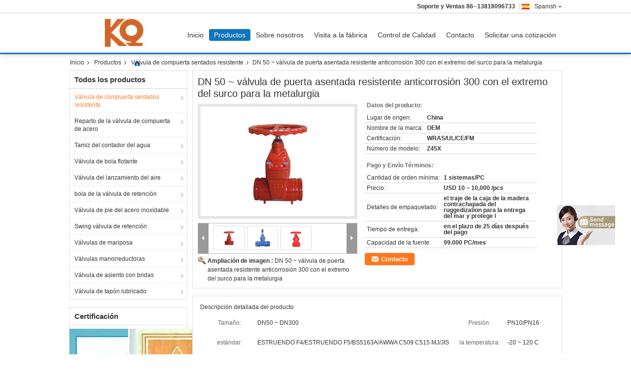

--- FILE ---
content_type: text/html
request_url: https://spanish.resilientseatedgatevalve.com/sale-4418725-dn-50-300-anti-corrosion-resilient-seated-gate-valve-with-groove-end-for-metallurgy.html
body_size: 29258
content:

<!DOCTYPE html>
<html >
<head>
	<meta charset="utf-8">
	<meta http-equiv="X-UA-Compatible" content="IE=edge">
	<meta name="viewport" content="width=device-width, initial-scale=1">
    <link rel="alternate" href="//m.spanish.resilientseatedgatevalve.com/sale-4418725-dn-50-300-anti-corrosion-resilient-seated-gate-valve-with-groove-end-for-metallurgy.html" media="only screen and (max-width: 640px)" />
<script type="text/javascript">
/*<![CDATA[*/
var query_string = ["Products","Detail"];
var customtplcolor = 99303;
/*]]>*/
</script>
<title>DN 50 ~ válvula de puerta asentada resistente anticorrosión 300 con el extremo del surco para la metalurgia</title>
    <meta name="keywords" content="Válvula de asiento elástico, Válvula de compuerta con bridas, Válvula de compuerta sentados resistente" />
    <meta name="description" content="Alta calidad DN 50 ~ válvula de puerta asentada resistente anticorrosión 300 con el extremo del surco para la metalurgia de China, Líder de China Válvula de asiento elástico producto, con estricto control de calidad Válvula de compuerta con bridas fábricas, produciendo alta calidad Válvula de compuerta con bridas productos." />
			<link type='text/css' rel='stylesheet' href='/??/images/global.css,/photo/resilientseatedgatevalve/sitetpl/style/common.css?ver=1629785481' media='all'>
			  <script type='text/javascript' src='/js/jquery.js'></script><script type="application/ld+json">{"@context":"http:\/\/schema.org\/","@type":"Product","name":"DN 50 ~ v\u00e1lvula de puerta asentada resistente anticorrosi\u00f3n 300 con el extremo del surco para la metalurgia","image":"\/photo\/pl6457788-dn_50_300_anti_corrosion_resilient_seated_gate_valve_with_groove_end_for_metallurgy.jpg","description":"Alta calidad DN 50 ~ v\u00e1lvula de puerta asentada resistente anticorrosi\u00f3n 300 con el extremo del surco para la metalurgia de China, L\u00edder de China V\u00e1lvula de asiento el\u00e1stico producto, con estricto control de calidad V\u00e1lvula de compuerta con bridas f\u00e1bricas, produciendo alta calidad V\u00e1lvula de compuerta con bridas productos.","brand":"OEM","model":"Z45X","sku":"Z45X","manufacturer":{"@type":"Organization","legalName":"Shanghai kangquan Valve Co. Ltd.","address":{"@type":"PostalAddress","addressCountry":"China","addressLocality":"Distrito Shangai, China de Songjiang de la zona industrial de Sijing del camino de No.159 Jiugan"}},"offers":[{"@type":"Offer","price":"10","priceCurrency":"USD"},{"@type":"AggregateOffer","offerCount":"1","lowPrice":"0.01","priceCurrency":"1"}]}</script></head>
<body>
	<div id="floatAd" style="width:115px; z-index: 99999;position:absolute;right:40px;bottom:60px;
	height:245px;		">
		<form method="post"
		      onSubmit="return changeAction(this,'/contactnow.html');">
			<input type="hidden" name="pid" value="4418725"/>
			<input alt='Enviar mensaje' onclick="this.blur()" type="image"
			       src="/images/floatimage_7.gif"/>
		</form>

			</div>
<script>
var originProductInfo = '';
var originProductInfo = {"showproduct":1,"pid":"4418725","name":"DN 50 ~ v\u00e1lvula de puerta asentada resistente anticorrosi\u00f3n 300 con el extremo del surco para la metalurgia","source_url":"\/sale-4418725-dn-50-v-lvula-de-puerta-asentada-resistente-anticorrosi-n-300-con-el-extremo-del-surco-para-la-metal.html","picurl":"\/photo\/pd6457788-dn_50_300_anti_corrosion_resilient_seated_gate_valve_with_groove_end_for_metallurgy.jpg","propertyDetail":[["Tama\u00f1o","DN50 ~ DN300"],["Presi\u00f3n","PN10\/PN16"],["est\u00e1ndar","ESTRUENDO F4\/ESTRUENDO F5\/BS5163A\/AWWA C509 C515 MJ\/JIS"],["la temperatura","-20 ~ 120 C"]],"company_name":null,"picurl_c":"\/photo\/pc6457788-dn_50_300_anti_corrosion_resilient_seated_gate_valve_with_groove_end_for_metallurgy.jpg","price":"USD 10 ~ 10,000 \/pcs","username":"Mr. Steve","viewTime":"\u00faltimo inicio de sesi\u00f3n : 2 horas 11 minutos hace","subject":"Por favor, indique su DN 50 ~ v\u00e1lvula de puerta asentada resistente anticorrosi\u00f3n 300 con el extremo del surco para la metalurgia","countrycode":"US"};
var save_url = "/contactsave.html";
var update_url = "/updateinquiry.html";
var productInfo = {};
var defaulProductInfo = {};
var myDate = new Date();
var curDate = myDate.getFullYear()+'-'+(parseInt(myDate.getMonth())+1)+'-'+myDate.getDate();
var message = '';
var default_pop = 1;
var leaveMessageDialog = document.getElementsByClassName('leave-message-dialog')[0]; // 获取弹层
var _$$ = function (dom) {
    return document.querySelectorAll(dom);
};
resInfo = originProductInfo;
defaulProductInfo.pid = resInfo['pid'];
defaulProductInfo.productName = resInfo['name'];
defaulProductInfo.productInfo = resInfo['propertyDetail'];
defaulProductInfo.productImg = resInfo['picurl_c'];
defaulProductInfo.subject = resInfo['subject'];
defaulProductInfo.productImgAlt = resInfo['name'];
var inquirypopup_tmp = 1;
var message = 'Querido,'+'\r\n'+"No input file specified."+' '+trim(resInfo['name'])+", ¿Podría enviarme más detalles como tipo, tamaño, MOQ, material, etc.?"+'\r\n'+"¡Gracias!"+'\r\n'+"Esperando su respuesta.";
var message_1 = 'Querido,'+'\r\n'+"No input file specified."+' '+trim(resInfo['name'])+", ¿Podría enviarme más detalles como tipo, tamaño, MOQ, material, etc.?"+'\r\n'+"¡Gracias!"+'\r\n'+"Esperando su respuesta.";
var message_2 = 'Hola,'+'\r\n'+"Busco"+' '+trim(resInfo['name'])+", por favor envíeme el precio, la especificación y la imagen."+'\r\n'+"Su rápida respuesta será muy apreciada."+'\r\n'+"No dude en ponerse en contacto conmigo para obtener más información."+'\r\n'+"Muchas gracias.";
var message_3 = 'Hola,'+'\r\n'+trim(resInfo['name'])+' '+"cumple con mis expectativas."+'\r\n'+"Por favor, dame el mejor precio y otra información sobre el producto."+'\r\n'+"No dude en ponerse en contacto conmigo a través de mi correo."+'\r\n'+"Muchas gracias.";

var message_4 = 'Querido,'+'\r\n'+"¿Cuál es el precio FOB en su"+' '+trim(resInfo['name'])+'?'+'\r\n'+"¿Cuál es el nombre del puerto más cercano?"+'\r\n'+"Por favor, respóndame lo antes posible, sería mejor compartir más información."+'\r\n'+"¡Saludos!";
var message_5 = 'Hola,'+'\r\n'+"Estoy muy interesado en tu"+' '+trim(resInfo['name'])+'.'+'\r\n'+"Por favor envíeme los detalles de su producto."+'\r\n'+"Esperamos su rápida respuesta."+'\r\n'+"No dude en contactarme por correo."+'\r\n'+"¡Saludos!";

var message_6 = 'Querido,'+'\r\n'+"Proporcione información sobre su"+' '+trim(resInfo['name'])+", como tipo, tamaño, material y, por supuesto, el mejor precio."+'\r\n'+"Esperamos su rápida respuesta."+'\r\n'+"Gracias!";
var message_7 = 'Querido,'+'\r\n'+"Puedes suministrar"+' '+trim(resInfo['name'])+" ¿para nosotros?"+'\r\n'+"Primero queremos una lista de precios y algunos detalles del producto."+'\r\n'+"Espero recibir una respuesta lo antes posible y espero cooperar."+'\r\n'+"Muchas gracias.";
var message_8 = 'Hola,'+'\r\n'+"Busco"+' '+trim(resInfo['name'])+", por favor, dame información más detallada sobre el producto."+'\r\n'+"Espero su respuesta."+'\r\n'+"Gracias!";
var message_9 = 'Hola,'+'\r\n'+"Tu"+' '+trim(resInfo['name'])+" cumple muy bien mis requisitos."+'\r\n'+"Por favor envíeme el precio, las especificaciones y el modelo similar estará bien."+'\r\n'+"Siéntete libre de charlar conmigo."+'\r\n'+"¡Gracias!";
var message_10 = 'Querido,'+'\r\n'+"Quiero saber más sobre los detalles y cotización de"+' '+trim(resInfo['name'])+'.'+'\r\n'+"No dude en ponerse en contacto conmigo."+'\r\n'+"¡Saludos!";

var r = getRandom(1,10);

defaulProductInfo.message = eval("message_"+r);

var mytAjax = {

    post: function(url, data, fn) {
        var xhr = new XMLHttpRequest();
        xhr.open("POST", url, true);
        xhr.setRequestHeader("Content-Type", "application/x-www-form-urlencoded;charset=UTF-8");
        xhr.setRequestHeader("X-Requested-With", "XMLHttpRequest");
        xhr.setRequestHeader('Content-Type','text/plain;charset=UTF-8');
        xhr.onreadystatechange = function() {
            if(xhr.readyState == 4 && (xhr.status == 200 || xhr.status == 304)) {
                fn.call(this, xhr.responseText);
            }
        };
        xhr.send(data);
    },

    postform: function(url, data, fn) {
        var xhr = new XMLHttpRequest();
        xhr.open("POST", url, true);
        xhr.setRequestHeader("X-Requested-With", "XMLHttpRequest");
        xhr.onreadystatechange = function() {
            if(xhr.readyState == 4 && (xhr.status == 200 || xhr.status == 304)) {
                fn.call(this, xhr.responseText);
            }
        };
        xhr.send(data);
    }
};
window.onload = function(){
    leaveMessageDialog = document.getElementsByClassName('leave-message-dialog')[0];
    if (window.localStorage.recordDialogStatus=='undefined' || (window.localStorage.recordDialogStatus!='undefined' && window.localStorage.recordDialogStatus != curDate)) {
        setTimeout(function(){
            if(parseInt(inquirypopup_tmp%10) == 1){
                creatDialog(defaulProductInfo, 1);
            }
        }, 6000);
    }
};
function trim(str)
{
    str = str.replace(/(^\s*)/g,"");
    return str.replace(/(\s*$)/g,"");
};
function getRandom(m,n){
    var num = Math.floor(Math.random()*(m - n) + n);
    return num;
};
function strBtn(param) {

    var starattextarea = document.getElementById("textareamessage").value.length;
    var email = document.getElementById("startEmail").value;

    var default_tip = document.querySelectorAll(".watermark_container").length;
    if (20 < starattextarea && starattextarea < 3000) {
        if(default_tip>0){
            document.getElementById("textareamessage1").parentNode.parentNode.nextElementSibling.style.display = "none";
        }else{
            document.getElementById("textareamessage1").parentNode.nextElementSibling.style.display = "none";
        }

    } else {
        if(default_tip>0){
            document.getElementById("textareamessage1").parentNode.parentNode.nextElementSibling.style.display = "block";
        }else{
            document.getElementById("textareamessage1").parentNode.nextElementSibling.style.display = "block";
        }

        return;
    }

    var re = /^([a-zA-Z0-9_-])+@([a-zA-Z0-9_-])+\.([a-zA-Z0-9_-])+/i;/*邮箱不区分大小写*/
    if (!re.test(email)) {
        document.getElementById("startEmail").nextElementSibling.style.display = "block";
        return;
    } else {
        document.getElementById("startEmail").nextElementSibling.style.display = "none";
    }

    var subject = document.getElementById("pop_subject").value;
    var pid = document.getElementById("pop_pid").value;
    var message = document.getElementById("textareamessage").value;
    var sender_email = document.getElementById("startEmail").value;
    var tel = '';
    if (document.getElementById("tel0") != undefined && document.getElementById("tel0") != '')
        tel = document.getElementById("tel0").value;
    var form_serialize = '&tel='+tel;

    form_serialize = form_serialize.replace(/\+/g, "%2B");
    mytAjax.post(save_url,"pid="+pid+"&subject="+subject+"&email="+sender_email+"&message="+(message)+form_serialize,function(res){
        var mes = JSON.parse(res);
        if(mes.status == 200){
            var iid = mes.iid;
            document.getElementById("pop_iid").value = iid;
            document.getElementById("pop_uuid").value = mes.uuid;

            if(typeof gtag_report_conversion === "function"){
                gtag_report_conversion();//执行统计js代码
            }
            if(typeof fbq === "function"){
                fbq('track','Purchase');//执行统计js代码
            }
        }
    });
    for (var index = 0; index < document.querySelectorAll(".dialog-content-pql").length; index++) {
        document.querySelectorAll(".dialog-content-pql")[index].style.display = "none";
    };
    $('#idphonepql').val(tel);
    document.getElementById("dialog-content-pql-id").style.display = "block";
    ;
};
function twoBtnOk(param) {

    var selectgender = document.getElementById("Mr").innerHTML;
    var iid = document.getElementById("pop_iid").value;
    var sendername = document.getElementById("idnamepql").value;
    var senderphone = document.getElementById("idphonepql").value;
    var sendercname = document.getElementById("idcompanypql").value;
    var uuid = document.getElementById("pop_uuid").value;
    var gender = 2;
    if(selectgender == 'Mr.') gender = 0;
    if(selectgender == 'Mrs.') gender = 1;
    var pid = document.getElementById("pop_pid").value;
    var form_serialize = '';

        form_serialize = form_serialize.replace(/\+/g, "%2B");

    mytAjax.post(update_url,"iid="+iid+"&gender="+gender+"&uuid="+uuid+"&name="+(sendername)+"&tel="+(senderphone)+"&company="+(sendercname)+form_serialize,function(res){});

    for (var index = 0; index < document.querySelectorAll(".dialog-content-pql").length; index++) {
        document.querySelectorAll(".dialog-content-pql")[index].style.display = "none";
    };
    document.getElementById("dialog-content-pql-ok").style.display = "block";

};
function toCheckMust(name) {
    $('#'+name+'error').hide();
}
function handClidk(param) {
    var starattextarea = document.getElementById("textareamessage1").value.length;
    var email = document.getElementById("startEmail1").value;
    var default_tip = document.querySelectorAll(".watermark_container").length;
    if (20 < starattextarea && starattextarea < 3000) {
        if(default_tip>0){
            document.getElementById("textareamessage1").parentNode.parentNode.nextElementSibling.style.display = "none";
        }else{
            document.getElementById("textareamessage1").parentNode.nextElementSibling.style.display = "none";
        }

    } else {
        if(default_tip>0){
            document.getElementById("textareamessage1").parentNode.parentNode.nextElementSibling.style.display = "block";
        }else{
            document.getElementById("textareamessage1").parentNode.nextElementSibling.style.display = "block";
        }

        return;
    }

    var re = /^([a-zA-Z0-9_-])+@([a-zA-Z0-9_-])+\.([a-zA-Z0-9_-])+/i;
    if (!re.test(email)) {
        document.getElementById("startEmail1").nextElementSibling.style.display = "block";
        return;
    } else {
        document.getElementById("startEmail1").nextElementSibling.style.display = "none";
    }

    var subject = document.getElementById("pop_subject").value;
    var pid = document.getElementById("pop_pid").value;
    var message = document.getElementById("textareamessage1").value;
    var sender_email = document.getElementById("startEmail1").value;
    var form_serialize = tel = '';
    if (document.getElementById("tel1") != undefined && document.getElementById("tel1") != '')
        tel = document.getElementById("tel1").value;
        mytAjax.post(save_url,"email="+sender_email+"&tel="+tel+"&pid="+pid+"&message="+message+"&subject="+subject+form_serialize,function(res){

        var mes = JSON.parse(res);
        if(mes.status == 200){
            var iid = mes.iid;
            document.getElementById("pop_iid").value = iid;
            document.getElementById("pop_uuid").value = mes.uuid;
            if(typeof gtag_report_conversion === "function"){
                gtag_report_conversion();//执行统计js代码
            }
        }

    });
    for (var index = 0; index < document.querySelectorAll(".dialog-content-pql").length; index++) {
        document.querySelectorAll(".dialog-content-pql")[index].style.display = "none";
    };
    $('#idphonepql').val(tel);
    document.getElementById("dialog-content-pql-id").style.display = "block";

};
window.addEventListener('load', function () {
    $('.checkbox-wrap label').each(function(){
        if($(this).find('input').prop('checked')){
            $(this).addClass('on')
        }else {
            $(this).removeClass('on')
        }
    })
    $(document).on('click', '.checkbox-wrap label' , function(ev){
        if (ev.target.tagName.toUpperCase() != 'INPUT') {
            $(this).toggleClass('on')
        }
    })
})
function handDialog(pdata) {
    data = JSON.parse(pdata);
    productInfo.productName = data.productName;
    productInfo.productInfo = data.productInfo;
    productInfo.productImg = data.productImg;
    productInfo.subject = data.subject;

    var message = 'Querido,'+'\r\n'+"No input file specified."+' '+trim(data.productName)+", ¿podría enviarme más detalles como tipo, tamaño, cantidad, material, etc.?"+'\r\n'+"¡Gracias!"+'\r\n'+"Esperando su respuesta.";

    var message = 'Querido,'+'\r\n'+"No input file specified."+' '+trim(data.productName)+", ¿Podría enviarme más detalles como tipo, tamaño, MOQ, material, etc.?"+'\r\n'+"¡Gracias!"+'\r\n'+"Esperando su respuesta.";
    var message_1 = 'Querido,'+'\r\n'+"No input file specified."+' '+trim(data.productName)+", ¿Podría enviarme más detalles como tipo, tamaño, MOQ, material, etc.?"+'\r\n'+"¡Gracias!"+'\r\n'+"Esperando su respuesta.";
    var message_2 = 'Hola,'+'\r\n'+"Busco"+' '+trim(data.productName)+", por favor envíeme el precio, la especificación y la imagen."+'\r\n'+"Su rápida respuesta será muy apreciada."+'\r\n'+"No dude en ponerse en contacto conmigo para obtener más información."+'\r\n'+"Muchas gracias.";
    var message_3 = 'Hola,'+'\r\n'+trim(data.productName)+' '+"cumple con mis expectativas."+'\r\n'+"Por favor, dame el mejor precio y otra información sobre el producto."+'\r\n'+"No dude en ponerse en contacto conmigo a través de mi correo."+'\r\n'+"Muchas gracias.";

    var message_4 = 'Querido,'+'\r\n'+"¿Cuál es el precio FOB en su"+' '+trim(data.productName)+'?'+'\r\n'+"¿Cuál es el nombre del puerto más cercano?"+'\r\n'+"Por favor, respóndame lo antes posible, sería mejor compartir más información."+'\r\n'+"¡Saludos!";
    var message_5 = 'Hola,'+'\r\n'+"Estoy muy interesado en tu"+' '+trim(data.productName)+'.'+'\r\n'+"Por favor envíeme los detalles de su producto."+'\r\n'+"Esperamos su rápida respuesta."+'\r\n'+"No dude en contactarme por correo."+'\r\n'+"¡Saludos!";

    var message_6 = 'Querido,'+'\r\n'+"Proporcione información sobre su"+' '+trim(data.productName)+", como tipo, tamaño, material y, por supuesto, el mejor precio."+'\r\n'+"Esperamos su rápida respuesta."+'\r\n'+"Gracias!";
    var message_7 = 'Querido,'+'\r\n'+"Puedes suministrar"+' '+trim(data.productName)+" ¿para nosotros?"+'\r\n'+"Primero queremos una lista de precios y algunos detalles del producto."+'\r\n'+"Espero recibir una respuesta lo antes posible y espero cooperar."+'\r\n'+"Muchas gracias.";
    var message_8 = 'Hola,'+'\r\n'+"Busco"+' '+trim(data.productName)+", por favor, dame información más detallada sobre el producto."+'\r\n'+"Espero su respuesta."+'\r\n'+"Gracias!";
    var message_9 = 'Hola,'+'\r\n'+"Tu"+' '+trim(data.productName)+" cumple muy bien mis requisitos."+'\r\n'+"Por favor envíeme el precio, las especificaciones y el modelo similar estará bien."+'\r\n'+"Siéntete libre de charlar conmigo."+'\r\n'+"¡Gracias!";
    var message_10 = 'Querido,'+'\r\n'+"Quiero saber más sobre los detalles y cotización de"+' '+trim(data.productName)+'.'+'\r\n'+"No dude en ponerse en contacto conmigo."+'\r\n'+"¡Saludos!";

    var r = getRandom(1,10);

    productInfo.message = eval("message_"+r);
    if(parseInt(inquirypopup_tmp/10) == 1){
        productInfo.message = "";
    }
    productInfo.pid = data.pid;
    creatDialog(productInfo, 2);
};

function closepql(param) {

    leaveMessageDialog.style.display = 'none';
};

function closepql2(param) {

    for (var index = 0; index < document.querySelectorAll(".dialog-content-pql").length; index++) {
        document.querySelectorAll(".dialog-content-pql")[index].style.display = "none";
    };
    document.getElementById("dialog-content-pql-ok").style.display = "block";
};

function initProduct(productInfo,type){

    productInfo.productName = unescape(productInfo.productName);
    productInfo.message = unescape(productInfo.message);

    leaveMessageDialog = document.getElementsByClassName('leave-message-dialog')[0];
    leaveMessageDialog.style.display = "block";
    if(type == 3){
        var popinquiryemail = document.getElementById("popinquiryemail").value;
        _$$("#startEmail1")[0].value = popinquiryemail;
    }else{
        _$$("#startEmail1")[0].value = "";
    }
    _$$("#startEmail")[0].value = "";
    _$$("#idnamepql")[0].value = "";
    _$$("#idphonepql")[0].value = "";
    _$$("#idcompanypql")[0].value = "";

    _$$("#pop_pid")[0].value = productInfo.pid;
    _$$("#pop_subject")[0].value = productInfo.subject;
    
    if(parseInt(inquirypopup_tmp/10) == 1){
        productInfo.message = "";
    }

    _$$("#textareamessage1")[0].value = productInfo.message;
    _$$("#textareamessage")[0].value = productInfo.message;

    _$$("#dialog-content-pql-id .titlep")[0].innerHTML = productInfo.productName;
    _$$("#dialog-content-pql-id img")[0].setAttribute("src", productInfo.productImg);
    _$$("#dialog-content-pql-id img")[0].setAttribute("alt", productInfo.productImgAlt);

    _$$("#dialog-content-pql-id-hand img")[0].setAttribute("src", productInfo.productImg);
    _$$("#dialog-content-pql-id-hand img")[0].setAttribute("alt", productInfo.productImgAlt);
    _$$("#dialog-content-pql-id-hand .titlep")[0].innerHTML = productInfo.productName;

    if (productInfo.productInfo.length > 0) {
        var ul2, ul;
        ul = document.createElement("ul");
        for (var index = 0; index < productInfo.productInfo.length; index++) {
            var el = productInfo.productInfo[index];
            var li = document.createElement("li");
            var span1 = document.createElement("span");
            span1.innerHTML = el[0] + ":";
            var span2 = document.createElement("span");
            span2.innerHTML = el[1];
            li.appendChild(span1);
            li.appendChild(span2);
            ul.appendChild(li);

        }
        ul2 = ul.cloneNode(true);
        if (type === 1) {
            _$$("#dialog-content-pql-id .left")[0].replaceChild(ul, _$$("#dialog-content-pql-id .left ul")[0]);
        } else {
            _$$("#dialog-content-pql-id-hand .left")[0].replaceChild(ul2, _$$("#dialog-content-pql-id-hand .left ul")[0]);
            _$$("#dialog-content-pql-id .left")[0].replaceChild(ul, _$$("#dialog-content-pql-id .left ul")[0]);
        }
    };
    for (var index = 0; index < _$$("#dialog-content-pql-id .right ul li").length; index++) {
        _$$("#dialog-content-pql-id .right ul li")[index].addEventListener("click", function (params) {
            _$$("#dialog-content-pql-id .right #Mr")[0].innerHTML = this.innerHTML
        }, false)

    };

};
function closeInquiryCreateDialog() {
    document.getElementById("xuanpan_dialog_box_pql").style.display = "none";
};
function showInquiryCreateDialog() {
    document.getElementById("xuanpan_dialog_box_pql").style.display = "block";
};
function submitPopInquiry(){
    var message = document.getElementById("inquiry_message").value;
    var email = document.getElementById("inquiry_email").value;
    var subject = defaulProductInfo.subject;
    var pid = defaulProductInfo.pid;
    if (email === undefined) {
        showInquiryCreateDialog();
        document.getElementById("inquiry_email").style.border = "1px solid red";
        return false;
    };
    if (message === undefined) {
        showInquiryCreateDialog();
        document.getElementById("inquiry_message").style.border = "1px solid red";
        return false;
    };
    if (email.search(/^\w+((-\w+)|(\.\w+))*\@[A-Za-z0-9]+((\.|-)[A-Za-z0-9]+)*\.[A-Za-z0-9]+$/) == -1) {
        document.getElementById("inquiry_email").style.border= "1px solid red";
        showInquiryCreateDialog();
        return false;
    } else {
        document.getElementById("inquiry_email").style.border= "";
    };
    if (message.length < 20 || message.length >3000) {
        showInquiryCreateDialog();
        document.getElementById("inquiry_message").style.border = "1px solid red";
        return false;
    } else {
        document.getElementById("inquiry_message").style.border = "";
    };
    var tel = '';
    if (document.getElementById("tel") != undefined && document.getElementById("tel") != '')
        tel = document.getElementById("tel").value;

    mytAjax.post(save_url,"pid="+pid+"&subject="+subject+"&email="+email+"&message="+(message)+'&tel='+tel,function(res){
        var mes = JSON.parse(res);
        if(mes.status == 200){
            var iid = mes.iid;
            document.getElementById("pop_iid").value = iid;
            document.getElementById("pop_uuid").value = mes.uuid;

        }
    });
    initProduct(defaulProductInfo);
    for (var index = 0; index < document.querySelectorAll(".dialog-content-pql").length; index++) {
        document.querySelectorAll(".dialog-content-pql")[index].style.display = "none";
    };
    $('#idphonepql').val(tel);
    document.getElementById("dialog-content-pql-id").style.display = "block";

};

//带附件上传
function submitPopInquiryfile(email_id,message_id,check_sort,name_id,phone_id,company_id,attachments){

    if(typeof(check_sort) == 'undefined'){
        check_sort = 0;
    }
    var message = document.getElementById(message_id).value;
    var email = document.getElementById(email_id).value;
    var attachments = document.getElementById(attachments).value;
    if(typeof(name_id) !== 'undefined' && name_id != ""){
        var name  = document.getElementById(name_id).value;
    }
    if(typeof(phone_id) !== 'undefined' && phone_id != ""){
        var phone = document.getElementById(phone_id).value;
    }
    if(typeof(company_id) !== 'undefined' && company_id != ""){
        var company = document.getElementById(company_id).value;
    }
    var subject = defaulProductInfo.subject;
    var pid = defaulProductInfo.pid;

    if(check_sort == 0){
        if (email === undefined) {
            showInquiryCreateDialog();
            document.getElementById(email_id).style.border = "1px solid red";
            return false;
        };
        if (message === undefined) {
            showInquiryCreateDialog();
            document.getElementById(message_id).style.border = "1px solid red";
            return false;
        };

        if (email.search(/^\w+((-\w+)|(\.\w+))*\@[A-Za-z0-9]+((\.|-)[A-Za-z0-9]+)*\.[A-Za-z0-9]+$/) == -1) {
            document.getElementById(email_id).style.border= "1px solid red";
            showInquiryCreateDialog();
            return false;
        } else {
            document.getElementById(email_id).style.border= "";
        };
        if (message.length < 20 || message.length >3000) {
            showInquiryCreateDialog();
            document.getElementById(message_id).style.border = "1px solid red";
            return false;
        } else {
            document.getElementById(message_id).style.border = "";
        };
    }else{

        if (message === undefined) {
            showInquiryCreateDialog();
            document.getElementById(message_id).style.border = "1px solid red";
            return false;
        };

        if (email === undefined) {
            showInquiryCreateDialog();
            document.getElementById(email_id).style.border = "1px solid red";
            return false;
        };

        if (message.length < 20 || message.length >3000) {
            showInquiryCreateDialog();
            document.getElementById(message_id).style.border = "1px solid red";
            return false;
        } else {
            document.getElementById(message_id).style.border = "";
        };

        if (email.search(/^\w+((-\w+)|(\.\w+))*\@[A-Za-z0-9]+((\.|-)[A-Za-z0-9]+)*\.[A-Za-z0-9]+$/) == -1) {
            document.getElementById(email_id).style.border= "1px solid red";
            showInquiryCreateDialog();
            return false;
        } else {
            document.getElementById(email_id).style.border= "";
        };

    };

    mytAjax.post(save_url,"pid="+pid+"&subject="+subject+"&email="+email+"&message="+message+"&company="+company+"&attachments="+attachments,function(res){
        var mes = JSON.parse(res);
        if(mes.status == 200){
            var iid = mes.iid;
            document.getElementById("pop_iid").value = iid;
            document.getElementById("pop_uuid").value = mes.uuid;

            if(typeof gtag_report_conversion === "function"){
                gtag_report_conversion();//执行统计js代码
            }
            if(typeof fbq === "function"){
                fbq('track','Purchase');//执行统计js代码
            }
        }
    });
    initProduct(defaulProductInfo);

    if(name !== undefined && name != ""){
        _$$("#idnamepql")[0].value = name;
    }

    if(phone !== undefined && phone != ""){
        _$$("#idphonepql")[0].value = phone;
    }

    if(company !== undefined && company != ""){
        _$$("#idcompanypql")[0].value = company;
    }

    for (var index = 0; index < document.querySelectorAll(".dialog-content-pql").length; index++) {
        document.querySelectorAll(".dialog-content-pql")[index].style.display = "none";
    };
    document.getElementById("dialog-content-pql-id").style.display = "block";

};
function submitPopInquiryByParam(email_id,message_id,check_sort,name_id,phone_id,company_id){

    if(typeof(check_sort) == 'undefined'){
        check_sort = 0;
    }

    var senderphone = '';
    var message = document.getElementById(message_id).value;
    var email = document.getElementById(email_id).value;
    if(typeof(name_id) !== 'undefined' && name_id != ""){
        var name  = document.getElementById(name_id).value;
    }
    if(typeof(phone_id) !== 'undefined' && phone_id != ""){
        var phone = document.getElementById(phone_id).value;
        senderphone = phone;
    }
    if(typeof(company_id) !== 'undefined' && company_id != ""){
        var company = document.getElementById(company_id).value;
    }
    var subject = defaulProductInfo.subject;
    var pid = defaulProductInfo.pid;

    if(check_sort == 0){
        if (email === undefined) {
            showInquiryCreateDialog();
            document.getElementById(email_id).style.border = "1px solid red";
            return false;
        };
        if (message === undefined) {
            showInquiryCreateDialog();
            document.getElementById(message_id).style.border = "1px solid red";
            return false;
        };

        if (email.search(/^\w+((-\w+)|(\.\w+))*\@[A-Za-z0-9]+((\.|-)[A-Za-z0-9]+)*\.[A-Za-z0-9]+$/) == -1) {
            document.getElementById(email_id).style.border= "1px solid red";
            showInquiryCreateDialog();
            return false;
        } else {
            document.getElementById(email_id).style.border= "";
        };
        if (message.length < 20 || message.length >3000) {
            showInquiryCreateDialog();
            document.getElementById(message_id).style.border = "1px solid red";
            return false;
        } else {
            document.getElementById(message_id).style.border = "";
        };
    }else{

        if (message === undefined) {
            showInquiryCreateDialog();
            document.getElementById(message_id).style.border = "1px solid red";
            return false;
        };

        if (email === undefined) {
            showInquiryCreateDialog();
            document.getElementById(email_id).style.border = "1px solid red";
            return false;
        };

        if (message.length < 20 || message.length >3000) {
            showInquiryCreateDialog();
            document.getElementById(message_id).style.border = "1px solid red";
            return false;
        } else {
            document.getElementById(message_id).style.border = "";
        };

        if (email.search(/^\w+((-\w+)|(\.\w+))*\@[A-Za-z0-9]+((\.|-)[A-Za-z0-9]+)*\.[A-Za-z0-9]+$/) == -1) {
            document.getElementById(email_id).style.border= "1px solid red";
            showInquiryCreateDialog();
            return false;
        } else {
            document.getElementById(email_id).style.border= "";
        };

    };

    var productsku = "";
    if($("#product_sku").length > 0){
        productsku = $("#product_sku").html();
    }

    mytAjax.post(save_url,"tel="+senderphone+"&pid="+pid+"&subject="+subject+"&email="+email+"&message="+message+"&messagesku="+encodeURI(productsku),function(res){
        var mes = JSON.parse(res);
        if(mes.status == 200){
            var iid = mes.iid;
            document.getElementById("pop_iid").value = iid;
            document.getElementById("pop_uuid").value = mes.uuid;

            if(typeof gtag_report_conversion === "function"){
                gtag_report_conversion();//执行统计js代码
            }
            if(typeof fbq === "function"){
                fbq('track','Purchase');//执行统计js代码
            }
        }
    });
    initProduct(defaulProductInfo);

    if(name !== undefined && name != ""){
        _$$("#idnamepql")[0].value = name;
    }

    if(phone !== undefined && phone != ""){
        _$$("#idphonepql")[0].value = phone;
    }

    if(company !== undefined && company != ""){
        _$$("#idcompanypql")[0].value = company;
    }

    for (var index = 0; index < document.querySelectorAll(".dialog-content-pql").length; index++) {
        document.querySelectorAll(".dialog-content-pql")[index].style.display = "none";

    };
    document.getElementById("dialog-content-pql-id").style.display = "block";

};
function creatDialog(productInfo, type) {

    if(type == 1){
        if(default_pop != 1){
            return false;
        }
        window.localStorage.recordDialogStatus = curDate;
    }else{
        default_pop = 0;
    }
    initProduct(productInfo, type);
    if (type === 1) {
        // 自动弹出
        for (var index = 0; index < document.querySelectorAll(".dialog-content-pql").length; index++) {

            document.querySelectorAll(".dialog-content-pql")[index].style.display = "none";
        };
        document.getElementById("dialog-content-pql").style.display = "block";
    } else {
        // 手动弹出
        for (var index = 0; index < document.querySelectorAll(".dialog-content-pql").length; index++) {
            document.querySelectorAll(".dialog-content-pql")[index].style.display = "none";
        };
        document.getElementById("dialog-content-pql-id-hand").style.display = "block";
    }
}

//带邮箱信息打开询盘框 emailtype=1表示带入邮箱
function openDialog(emailtype){
    var type = 2;//不带入邮箱，手动弹出
    if(emailtype == 1){
        var popinquiryemail = document.getElementById("popinquiryemail").value;
        var re = /^([a-zA-Z0-9_-])+@([a-zA-Z0-9_-])+\.([a-zA-Z0-9_-])+/i;
        if (!re.test(popinquiryemail)) {
            //前端提示样式;
            showInquiryCreateDialog();
            document.getElementById("popinquiryemail").style.border = "1px solid red";
            return false;
        } else {
            //前端提示样式;
        }
        var type = 3;
    }
    creatDialog(defaulProductInfo,type);
}

//上传附件
function inquiryUploadFile(){
    var fileObj = document.querySelector("#fileId").files[0];
    //构建表单数据
    var formData = new FormData();
    var filesize = fileObj.size;
    if(filesize > 10485760 || filesize == 0) {
        document.getElementById("filetips").style.display = "block";
        return false;
    }else {
        document.getElementById("filetips").style.display = "none";
    }
    formData.append('popinquiryfile', fileObj);
    document.getElementById("quotefileform").reset();
    var save_url = "/inquiryuploadfile.html";
    mytAjax.postform(save_url,formData,function(res){
        var mes = JSON.parse(res);
        if(mes.status == 200){
            document.getElementById("uploader-file-info").innerHTML = document.getElementById("uploader-file-info").innerHTML + "<span class=op>"+mes.attfile.name+"<a class=delatt id=att"+mes.attfile.id+" onclick=delatt("+mes.attfile.id+");>Delete</a></span>";
            var nowattachs = document.getElementById("attachments").value;
            if( nowattachs !== ""){
                var attachs = JSON.parse(nowattachs);
                attachs[mes.attfile.id] = mes.attfile;
            }else{
                var attachs = {};
                attachs[mes.attfile.id] = mes.attfile;
            }
            document.getElementById("attachments").value = JSON.stringify(attachs);
        }
    });
}
//附件删除
function delatt(attid)
{
    var nowattachs = document.getElementById("attachments").value;
    if( nowattachs !== ""){
        var attachs = JSON.parse(nowattachs);
        if(attachs[attid] == ""){
            return false;
        }
        var formData = new FormData();
        var delfile = attachs[attid]['filename'];
        var save_url = "/inquirydelfile.html";
        if(delfile != "") {
            formData.append('delfile', delfile);
            mytAjax.postform(save_url, formData, function (res) {
                if(res !== "") {
                    var mes = JSON.parse(res);
                    if (mes.status == 200) {
                        delete attachs[attid];
                        document.getElementById("attachments").value = JSON.stringify(attachs);
                        var s = document.getElementById("att"+attid);
                        s.parentNode.remove();
                    }
                }
            });
        }
    }else{
        return false;
    }
}

</script>
<div class="leave-message-dialog" style="display: none">
<style>
    .leave-message-dialog .close:before, .leave-message-dialog .close:after{
        content:initial;
    }
</style>
<div class="dialog-content-pql" id="dialog-content-pql" style="display: none">
    <span class="close" onclick="closepql()"><svg t="1648434466530" class="icon" viewBox="0 0 1024 1024" version="1.1" xmlns="http://www.w3.org/2000/svg" p-id="2198" width="16" height="16"><path d="M576 512l277.333333 277.333333-64 64-277.333333-277.333333L234.666667 853.333333 170.666667 789.333333l277.333333-277.333333L170.666667 234.666667 234.666667 170.666667l277.333333 277.333333L789.333333 170.666667 853.333333 234.666667 576 512z" fill="#444444" p-id="2199"></path></svg></span>
    <div class="title">
        <p class="firstp-pql">Deja un mensaje</p>
        <p class="lastp-pql">¡Te llamaremos pronto!</p>
    </div>
    <div class="form">
        <div class="textarea">
            <textarea style='font-family: robot;'  name="" id="textareamessage" cols="30" rows="10" style="margin-bottom:14px;width:100%"
                placeholder=""></textarea>
        </div>
        <p class="error-pql"> <span class="icon-pql"><img src="/images/error.png" alt=""></span> ¡Su mensaje debe tener entre 20 y 3.000 caracteres!</p>
        <input id="startEmail" type="text" placeholder="Entre en su email" onkeydown="if(event.keyCode === 13){ strBtn();}">
        <p class="error-pql"><span class="icon-pql"><img src="/images/error.png" alt=""></span> ¡Por favor revise su correo electrónico! </p>
                <div class="operations">
            <div class='btn' id="submitStart" type="submit" onclick="strBtn()">PRESENTACIóN</div>
        </div>
            </div>
</div>
<div class="dialog-content-pql dialog-content-pql-id" id="dialog-content-pql-id" style="display:none">
        <span class="close" onclick="closepql2()"><svg t="1648434466530" class="icon" viewBox="0 0 1024 1024" version="1.1" xmlns="http://www.w3.org/2000/svg" p-id="2198" width="16" height="16"><path d="M576 512l277.333333 277.333333-64 64-277.333333-277.333333L234.666667 853.333333 170.666667 789.333333l277.333333-277.333333L170.666667 234.666667 234.666667 170.666667l277.333333 277.333333L789.333333 170.666667 853.333333 234.666667 576 512z" fill="#444444" p-id="2199"></path></svg></span>
    <div class="left">
        <div class="img"><img></div>
        <p class="titlep"></p>
        <ul> </ul>
    </div>
    <div class="right">
                <p class="title">Más información facilita una mejor comunicación.</p>
                <div style="position: relative;">
            <div class="mr"> <span id="Mr">Sr.</span>
                <ul>
                    <li>Sr.</li>
                    <li>Sra.</li>
                </ul>
            </div>
            <input style="text-indent: 80px;" type="text" id="idnamepql" placeholder="Ingrese su nombre">
        </div>
        <input type="text"  id="idphonepql"  placeholder="Número de teléfono">
        <input type="text" id="idcompanypql" placeholder="Compañía" onkeydown="if(event.keyCode === 13){ twoBtnOk();}">
                <div class="btn form_new" id="twoBtnOk" onclick="twoBtnOk()">Okay</div>
    </div>
</div>

<div class="dialog-content-pql dialog-content-pql-ok" id="dialog-content-pql-ok" style="display:none">
        <span class="close" onclick="closepql()"><svg t="1648434466530" class="icon" viewBox="0 0 1024 1024" version="1.1" xmlns="http://www.w3.org/2000/svg" p-id="2198" width="16" height="16"><path d="M576 512l277.333333 277.333333-64 64-277.333333-277.333333L234.666667 853.333333 170.666667 789.333333l277.333333-277.333333L170.666667 234.666667 234.666667 170.666667l277.333333 277.333333L789.333333 170.666667 853.333333 234.666667 576 512z" fill="#444444" p-id="2199"></path></svg></span>
    <div class="duihaook"></div>
        <p class="title">¡Enviado satisfactoriamente!</p>
        <p class="p1" style="text-align: center; font-size: 18px; margin-top: 14px;">¡Te llamaremos pronto!</p>
    <div class="btn" onclick="closepql()" id="endOk" style="margin: 0 auto;margin-top: 50px;">Okay</div>
</div>
<div class="dialog-content-pql dialog-content-pql-id dialog-content-pql-id-hand" id="dialog-content-pql-id-hand"
    style="display:none">
     <input type="hidden" name="pop_pid" id="pop_pid" value="0">
     <input type="hidden" name="pop_subject" id="pop_subject" value="">
     <input type="hidden" name="pop_iid" id="pop_iid" value="0">
     <input type="hidden" name="pop_uuid" id="pop_uuid" value="0">
        <span class="close" onclick="closepql()"><svg t="1648434466530" class="icon" viewBox="0 0 1024 1024" version="1.1" xmlns="http://www.w3.org/2000/svg" p-id="2198" width="16" height="16"><path d="M576 512l277.333333 277.333333-64 64-277.333333-277.333333L234.666667 853.333333 170.666667 789.333333l277.333333-277.333333L170.666667 234.666667 234.666667 170.666667l277.333333 277.333333L789.333333 170.666667 853.333333 234.666667 576 512z" fill="#444444" p-id="2199"></path></svg></span>
    <div class="left">
        <div class="img"><img></div>
        <p class="titlep"></p>
        <ul> </ul>
    </div>
    <div class="right" style="float:right">
                <div class="title">
            <p class="firstp-pql">Deja un mensaje</p>
            <p class="lastp-pql">¡Te llamaremos pronto!</p>
        </div>
                <div class="form">
            <div class="textarea">
                <textarea style='font-family: robot;' name="message" id="textareamessage1" cols="30" rows="10"
                    placeholder=""></textarea>
            </div>
            <p class="error-pql"> <span class="icon-pql"><img src="/images/error.png" alt=""></span> ¡Su mensaje debe tener entre 20 y 3.000 caracteres!</p>
            <input id="startEmail1" name="email" data-type="1" type="text" placeholder="Entre en su email" onkeydown="if(event.keyCode === 13){ handClidk();}">
            <p class="error-pql"><span class="icon-pql"><img src="/images/error.png" alt=""></span> ¡Por favor revise su correo electrónico!</p>
                            <input style="display:none" id="tel1" name="tel" type="text" oninput="value=value.replace(/[^0-9_+-]/g,'');" placeholder="Número de teléfono">
                        <div class="operations">
                <div class='btn' id="submitStart1" type="submit" onclick="handClidk()">PRESENTACIóN</div>
            </div>
        </div>
    </div>
</div>
</div>
<div id="xuanpan_dialog_box_pql" class="xuanpan_dialog_box_pql"
    style="display:none;background:rgba(0,0,0,.6);width:100%;height:100%;position: fixed;top:0;left:0;z-index: 999999;">
    <div class="box_pql"
      style="width:526px;height:206px;background:rgba(255,255,255,1);opacity:1;border-radius:4px;position: absolute;left: 50%;top: 50%;transform: translate(-50%,-50%);">
      <div onclick="closeInquiryCreateDialog()" class="close close_create_dialog"
        style="cursor: pointer;height:42px;width:40px;float:right;padding-top: 16px;"><span
          style="display: inline-block;width: 25px;height: 2px;background: rgb(114, 114, 114);transform: rotate(45deg); "><span
            style="display: block;width: 25px;height: 2px;background: rgb(114, 114, 114);transform: rotate(-90deg); "></span></span>
      </div>
      <div
        style="height: 72px; overflow: hidden; text-overflow: ellipsis; display:-webkit-box;-ebkit-line-clamp: 3;-ebkit-box-orient: vertical; margin-top: 58px; padding: 0 84px; font-size: 18px; color: rgba(51, 51, 51, 1); text-align: center; ">
        Por favor, deje su correo electrónico correcto y los requisitos detallados.</div>
      <div onclick="closeInquiryCreateDialog()" class="close_create_dialog"
        style="width: 139px; height: 36px; background: rgba(253, 119, 34, 1); border-radius: 4px; margin: 16px auto; color: rgba(255, 255, 255, 1); font-size: 18px; line-height: 36px; text-align: center;">
        Okay</div>
    </div>
</div><a title='Chatea' href="/webim/webim_tab.html" class="footer_webim_a" rel="nofollow" onclick= 'setwebimCookie(8428,4418725,0);' target="_blank">
    <div class="footer_webim" style="display:none">
        <div class="chat-button-content">
            <i class="chat-button"></i>
        </div>
    </div>
</a><div class="cont_main_fixed">
<style>
.f_header_main_01 .select_language dt  div:hover{
		color: #c00;
    text-decoration: underline;
	}
</style>
<div class="f_header_main_float f_header_main_01">
	<div class="lan_wrap">
		<ul class="user">
						<li class="select_language_wrap">
				<span class="selected">
										<a id="tranimg"
					   href="javascript:;"
					   class="spanish" >Spanish<span class="arrow"></span>
					</a>

				</span>

				<dl class="select_language">
											<dt class="english">
																						<a rel="nofollow" title="China de buena calidad Válvula de compuerta sentados resistente  on venta" href="https://www.resilientseatedgatevalve.com/">English</a>													</dt>
											<dt class="french">
																						<a rel="nofollow" title="China de buena calidad Válvula de compuerta sentados resistente  on venta" href="https://french.resilientseatedgatevalve.com/">French</a>													</dt>
											<dt class="german">
																						<a rel="nofollow" title="China de buena calidad Válvula de compuerta sentados resistente  on venta" href="https://german.resilientseatedgatevalve.com/">German</a>													</dt>
											<dt class="italian">
																						<a rel="nofollow" title="China de buena calidad Válvula de compuerta sentados resistente  on venta" href="https://italian.resilientseatedgatevalve.com/">Italian</a>													</dt>
											<dt class="russian">
																						<a rel="nofollow" title="China de buena calidad Válvula de compuerta sentados resistente  on venta" href="https://russian.resilientseatedgatevalve.com/">Russian</a>													</dt>
											<dt class="spanish">
																						<a rel="nofollow" title="China de buena calidad Válvula de compuerta sentados resistente  on venta" href="https://spanish.resilientseatedgatevalve.com/">Spanish</a>													</dt>
											<dt class="portuguese">
																						<a rel="nofollow" title="China de buena calidad Válvula de compuerta sentados resistente  on venta" href="https://portuguese.resilientseatedgatevalve.com/">Portuguese</a>													</dt>
											<dt class="dutch">
																						<a rel="nofollow" title="China de buena calidad Válvula de compuerta sentados resistente  on venta" href="https://dutch.resilientseatedgatevalve.com/">Dutch</a>													</dt>
											<dt class="greek">
																						<a rel="nofollow" title="China de buena calidad Válvula de compuerta sentados resistente  on venta" href="https://greek.resilientseatedgatevalve.com/">Greek</a>													</dt>
											<dt class="japanese">
																						<a rel="nofollow" title="China de buena calidad Válvula de compuerta sentados resistente  on venta" href="https://japanese.resilientseatedgatevalve.com/">Japanese</a>													</dt>
											<dt class="korean">
																						<a rel="nofollow" title="China de buena calidad Válvula de compuerta sentados resistente  on venta" href="https://korean.resilientseatedgatevalve.com/">Korean</a>													</dt>
											<dt class="arabic">
																						<a rel="nofollow" title="China de buena calidad Válvula de compuerta sentados resistente  on venta" href="https://arabic.resilientseatedgatevalve.com/">Arabic</a>													</dt>
											<dt class="turkish">
																						<a rel="nofollow" title="China de buena calidad Válvula de compuerta sentados resistente  on venta" href="https://turkish.resilientseatedgatevalve.com/">Turkish</a>													</dt>
											<dt class="vietnamese">
																						<a rel="nofollow" title="China de buena calidad Válvula de compuerta sentados resistente  on venta" href="https://vietnamese.resilientseatedgatevalve.com/">Vietnamese</a>													</dt>
											<dt class="thai">
																						<a rel="nofollow" title="China de buena calidad Válvula de compuerta sentados resistente  on venta" href="https://thai.resilientseatedgatevalve.com/">Thai</a>													</dt>
									</dl>
			</li>
						<li>
				<b>Soporte y Ventas					<font id="hourZone"></font>
				</b>
							</li>
		</ul>
	</div>
	<div class="header_s">
		<div class="bi">
				<a class="logo_wrap" title="China Válvula de compuerta sentados resistente fabricante" href="//spanish.resilientseatedgatevalve.com"><img onerror="$(this).parent().hide();" src="/logo.gif" alt="China Válvula de compuerta sentados resistente fabricante" /></a>		</div>
		<div class="gnb hide" id="head_menu">
			<ul class="gnb_navi">
				<li id="headHome" class="gnav cur">
					<a title="" href="/">Inicio</a>				</li>
				<li id="headProducts" class="gnav">
					<a title="" href="/products.html">Productos</a>				</li>
                				<li id="headAboutUs" class="gnav">
					<a title="" href="/aboutus.html">Sobre nosotros</a>				</li>
                				<li id="headFactorytour" class="gnav">
					<a title="" href="/factory.html">Visita a la fábrica</a>				</li>
				<li id="headQualityControl" class="gnav">
					<a title="" href="/quality.html">Control de Calidad</a>				</li>
				<li id="headContactUs" class="gnav">
					<a title="" href="/contactus.html">Contacto</a>				</li>
				<li id="headRequestaQuote" class="gnav">
				<form id="f_header_nav_form" method="post">
					<input type="hidden" name="pid" value=""/>
					<a href="javascript:;"><span onclick="document.getElementById('f_header_nav_form').action='/contactnow.html';document.getElementById('f_header_nav_form').submit();">Solicitar una cotización</span></a>
				</form>
				</li>
							</ul>
		</div>
	</div>
</div>
	<script>
		var show_f_header_main_dealZoneHour = true;
	</script>
<script>
    if(window.addEventListener){
        window.addEventListener("load",function(){
            f_headmenucur();
            $(window).scroll( function() {
                var st = (document.documentElement.scrollTop ? document.documentElement.scrollTop : document.body.scrollTop);
                if (st >= 27)
                    $(".lan_wrap").hide("slow");
                else
                    $(".lan_wrap").show("slow");
            } );

            if ((typeof(show_f_header_main_dealZoneHour) != "undefined") && show_f_header_main_dealZoneHour) {
                f_header_main_dealZoneHour(
                    "00",
                    "8",
                    "00",
                    "17",
                    "86-21-57626759",
                    "86--13818096733");
            }
        },false);
    }
    else{
        window.attachEvent("onload",function(){
            f_headmenucur();
            $(window).scroll( function() {
                var st = (document.documentElement.scrollTop ? document.documentElement.scrollTop : document.body.scrollTop);
                if (st >= 27)
                    $(".lan_wrap").hide("slow");
                else
                    $(".lan_wrap").show("slow");
            } );

            if ((typeof(show_f_header_main_dealZoneHour) != "undefined") && show_f_header_main_dealZoneHour) {
                f_header_main_dealZoneHour(
                    "00",
                    "8",
                    "00",
                    "17",
                    "86-21-57626759",
                    "86--13818096733");
            }
        });
    }
    if(document.getElementById("tranimg").addEventListener) {
        document.getElementById("tranimg").addEventListener("click", function(event){
            f_header_main_float_selectLanguage(event);
        },false);
    } else {
        document.getElementById("tranimg").attachEvent("click", function(event){
            f_header_main_float_selectLanguage(event);
        });
    }
</script>
</div>
<div class="cont_main_box cont_main_box5">
    <div class="cont_main_box_inner">
        <div class="f_header_breadcrumb">
    <a title="" href="/">Inicio</a>    <a title="" href="/products.html">Productos</a><a title="" href="/supplier-87255-resilient-seated-gate-valve">Válvula de compuerta sentados resistente</a><h2 class="index-bread" >DN 50 ~ válvula de puerta asentada resistente anticorrosión 300 con el extremo del surco para la metalurgia</h2></div>
         <div class="cont_main_n">
            <div class="cont_main_n_inner">
                
<div class="n_menu_list">
    <div class="main_title"><span class="main_con">Todos los productos</span></div>
            <div class="item active">
            <strong>
                
                <a title="China Válvula de compuerta sentados resistente  on venta" href="/supplier-87255-resilient-seated-gate-valve">Válvula de compuerta sentados resistente</a>
                                                    <span class="num">(100)</span>
                            </strong>
                                </div>
            <div class="item ">
            <strong>
                
                <a title="China Reparto de la válvula de compuerta de acero  on venta" href="/supplier-87256-cast-steel-gate-valve">Reparto de la válvula de compuerta de acero</a>
                                                    <span class="num">(103)</span>
                            </strong>
                                </div>
            <div class="item ">
            <strong>
                
                <a title="China Tamiz del contador del agua  on venta" href="/supplier-87257-water-meter-strainer">Tamiz del contador del agua</a>
                                                    <span class="num">(53)</span>
                            </strong>
                                </div>
            <div class="item ">
            <strong>
                
                <a title="China Válvula de bola flotante  on venta" href="/supplier-87275-floating-ball-valve">Válvula de bola flotante</a>
                                                    <span class="num">(121)</span>
                            </strong>
                                </div>
            <div class="item ">
            <strong>
                
                <a title="China Válvula del lanzamiento del aire  on venta" href="/supplier-87277-air-release-valve">Válvula del lanzamiento del aire</a>
                                                    <span class="num">(29)</span>
                            </strong>
                                </div>
            <div class="item ">
            <strong>
                
                <a title="China bola de la válvula de retención  on venta" href="/supplier-87274-ball-check-valve">bola de la válvula de retención</a>
                                                    <span class="num">(20)</span>
                            </strong>
                                </div>
            <div class="item ">
            <strong>
                
                <a title="China Válvula de pie del acero inoxidable  on venta" href="/supplier-87258-stainless-steel-foot-valve">Válvula de pie del acero inoxidable</a>
                                                    <span class="num">(20)</span>
                            </strong>
                                </div>
            <div class="item ">
            <strong>
                
                <a title="China Swing válvula de retención  on venta" href="/supplier-87259-swing-check-valve">Swing válvula de retención</a>
                                                    <span class="num">(79)</span>
                            </strong>
                                </div>
            <div class="item ">
            <strong>
                
                <a title="China Válvulas de mariposa  on venta" href="/supplier-87276-butterfly-valves">Válvulas de mariposa</a>
                                                    <span class="num">(122)</span>
                            </strong>
                                </div>
            <div class="item ">
            <strong>
                
                <a title="China Válvulas manorreductoras  on venta" href="/supplier-87278-pressure-reducing-valves">Válvulas manorreductoras</a>
                                                    <span class="num">(55)</span>
                            </strong>
                                </div>
            <div class="item ">
            <strong>
                
                <a title="China Válvula de asiento con bridas  on venta" href="/supplier-87279-flanged-globe-valve">Válvula de asiento con bridas</a>
                                                    <span class="num">(38)</span>
                            </strong>
                                </div>
            <div class="item ">
            <strong>
                
                <a title="China Válvula de tapón lubricado  on venta" href="/supplier-87280-lubricated-plug-valve">Válvula de tapón lubricado</a>
                                                    <span class="num">(11)</span>
                            </strong>
                                </div>
    </div>

                

                    <div class="n_certificate_list">
                    <div class="main_title"><strong class="main_con">Certificación</strong></div>
                        <div class="certificate_con">
            <a target="_blank" title="China Shanghai kangquan Valve Co. Ltd. certificaciones" href="/photo/qd6438875-shanghai_kangquan_valve_co_ltd.jpg"><img src="/photo/qm6438875-shanghai_kangquan_valve_co_ltd.jpg" alt="China Shanghai kangquan Valve Co. Ltd. certificaciones" /></a>        </div>
            <div class="certificate_con">
            <a target="_blank" title="China Shanghai kangquan Valve Co. Ltd. certificaciones" href="/photo/qd6438984-shanghai_kangquan_valve_co_ltd.jpg"><img src="/photo/qm6438984-shanghai_kangquan_valve_co_ltd.jpg" alt="China Shanghai kangquan Valve Co. Ltd. certificaciones" /></a>        </div>
            <div class="clearfix"></div>
    </div>                <div class="n_message_list">
                <div class="message_detail " >
            <div class="con">
                Han cooperado con esta fábrica por 10 años, nunca me dejaron abajo, buena calidad, gran servicio. Recomiendo altamente                 
            </div>
            <p class="writer">
                —— Tecofi            </p>
        </div>
            <div class="message_detail " >
            <div class="con">
                Me satisfacen con esta fábrica debido al esmero de Steve. Arreglan siempre todo para mí sin ninguna preocupación.                 
            </div>
            <p class="writer">
                —— Stema de Francia            </p>
        </div>
            <div class="message_detail " >
            <div class="con">
                Los buenos proveedores de Valvest, tienen sobre la cooperación de los decedes.                 
            </div>
            <p class="writer">
                —— Lorenza            </p>
        </div>
            <div class="message_detail " >
            <div class="con">
                Verious de los productos para opcional, y la ventanilla única, buena trabajar con la gente profesional                 
            </div>
            <p class="writer">
                —— Thomas Louis            </p>
        </div>
            <div class="message_detail last_message" >
            <div class="con">
                La calidad es superior. Pienso el valor de la fábrica cada detalle. Cada vez que recibo las mercancías, muy me satisfacen                 
            </div>
            <p class="writer">
                —— Alex de Rusia            </p>
        </div>
    </div>


                <div class="n_contact_box_2">
    <div class="l_msy">
        <div class="dd">Estoy en línea para chatear ahora</div>
    </div>
    <div class="social-c">
                    			<a href="mailto:gu@kqvalve.com" title="Shanghai kangquan Valve Co. Ltd. email"><i class="icon iconfont icon-youjian icon-2"></i></a>
                    			<a href="https://api.whatsapp.com/send?phone=8613818096733" title="Shanghai kangquan Valve Co. Ltd. whatsapp"><i class="icon iconfont icon-WhatsAPP icon-2"></i></a>
                    			<a href="skype:gu@kqvalve.com?call" title="Shanghai kangquan Valve Co. Ltd. skype"><i class="icon iconfont icon-skype icon-1"></i></a>
        	</div>
    <div class="btn-wrap">
                <form
            onSubmit="return changeAction(this,'/contactnow.html');"
            method="POST" target="_blank">
            <input type="hidden" name="pid" value="4418725"/>
            <input type="submit" name="submit" value="Contacto" class="btn submit_btn" style="background:#ff771c url(/images/css-sprite.png) -255px -213px;color:#fff;border-radius:2px;padding:2px 18px 2px 40px;width:auto;height:2em;">
        </form>
            </div>
</div>
<script>
    function n_contact_box_ready() {
        if (typeof(changeAction) == "undefined") {
            changeAction = function (formname, url) {
                formname.action = url;
            }
        }
    }
    if(window.addEventListener){
        window.addEventListener("load",n_contact_box_ready,false);
    }
    else{
        window.attachEvent("onload",n_contact_box_ready);
    }
</script>
            </div>
        </div>
        <div class="cont_main_no">
            <div class="cont_main_no_inner">
                <script>
    var Speed_1 = 10;
    var Space_1 = 20;
    var PageWidth_1 = 69 * 4;
    var interval_1 = 5000;
    var fill_1 = 0;
    var MoveLock_1 = false;
    var MoveTimeObj_1;
    var MoveWay_1 = "right";
    var Comp_1 = 0;
    var AutoPlayObj_1 = null;
    function GetObj(objName) {
        if (document.getElementById) {
            return eval('document.getElementById("' + objName + '")')
        } else {
            return eval("document.all." + objName)
        }
    }
    function AutoPlay_1() {
        clearInterval(AutoPlayObj_1);
        AutoPlayObj_1 = setInterval("ISL_GoDown_1();ISL_StopDown_1();", interval_1)
    }
    function ISL_GoUp_1(count) {
        if (MoveLock_1) {
            return
        }
        clearInterval(AutoPlayObj_1);
        MoveLock_1 = true;
        MoveWay_1 = "left";
        if (count > 3) {
            MoveTimeObj_1 = setInterval("ISL_ScrUp_1();", Speed_1)
        }
    }
    function ISL_StopUp_1() {
        if (MoveWay_1 == "right") {
            return
        }
        clearInterval(MoveTimeObj_1);
        if ((GetObj("ISL_Cont_1").scrollLeft - fill_1) % PageWidth_1 != 0) {
            Comp_1 = fill_1 - (GetObj("ISL_Cont_1").scrollLeft % PageWidth_1);
            CompScr_1()
        } else {
            MoveLock_1 = false
        }
        AutoPlay_1()
    }
    function ISL_ScrUp_1() {
        if (GetObj("ISL_Cont_1").scrollLeft <= 0) {
            return false;
        }
        GetObj("ISL_Cont_1").scrollLeft -= Space_1
    }
    function ISL_GoDown_1(count) {
        if (MoveLock_1) {
            return
        }
        clearInterval(AutoPlayObj_1);
        MoveLock_1 = true;
        MoveWay_1 = "right";
        if (count > 3) {
            ISL_ScrDown_1();
            MoveTimeObj_1 = setInterval("ISL_ScrDown_1()", Speed_1)
        }
    }
    function ISL_StopDown_1() {
        if (MoveWay_1 == "left") {
            return
        }
        clearInterval(MoveTimeObj_1);
        if (GetObj("ISL_Cont_1").scrollLeft % PageWidth_1 - (fill_1 >= 0 ? fill_1 : fill_1 + 1) != 0) {
            Comp_1 = PageWidth_1 - GetObj("ISL_Cont_1").scrollLeft % PageWidth_1 + fill_1;
            CompScr_1()
        } else {
            MoveLock_1 = false
        }
        AutoPlay_1()
    }
    function ISL_ScrDown_1() {
        if (GetObj("ISL_Cont_1").scrollLeft >= GetObj("List1_1").scrollWidth) {
            GetObj("ISL_Cont_1").scrollLeft = GetObj("ISL_Cont_1").scrollLeft - GetObj("List1_1").offsetWidth
        }
        GetObj("ISL_Cont_1").scrollLeft += Space_1
    }
    function CompScr_1() {
        if (Comp_1 == 0) {
            MoveLock_1 = false;
            return
        }
        var num, TempSpeed = Speed_1, TempSpace = Space_1;
        if (Math.abs(Comp_1) < PageWidth_1 / 2) {
            TempSpace = Math.round(Math.abs(Comp_1 / Space_1));
            if (TempSpace < 1) {
                TempSpace = 1
            }
        }
        if (Comp_1 < 0) {
            if (Comp_1 < -TempSpace) {
                Comp_1 += TempSpace;
                num = TempSpace
            } else {
                num = -Comp_1;
                Comp_1 = 0
            }
            GetObj("ISL_Cont_1").scrollLeft -= num;
            setTimeout("CompScr_1()", TempSpeed)
        } else {
            if (Comp_1 > TempSpace) {
                Comp_1 -= TempSpace;
                num = TempSpace
            } else {
                num = Comp_1;
                Comp_1 = 0
            }
            GetObj("ISL_Cont_1").scrollLeft += num;
            setTimeout("CompScr_1()", TempSpeed)
        }
    }
    function picrun_ini() {
        GetObj("List2_1").innerHTML = GetObj("List1_1").innerHTML;
        GetObj("ISL_Cont_1").scrollLeft = fill_1 >= 0 ? fill_1 : GetObj("List1_1").scrollWidth - Math.abs(fill_1);
        GetObj("ISL_Cont_1").onmouseover = function () {
            clearInterval(AutoPlayObj_1)
        };
        GetObj("ISL_Cont_1").onmouseout = function () {
            AutoPlay_1()
        };
        AutoPlay_1()
    }
    var tb_pathToImage="images/loadingAnimation.gif";
	var zy_product_info = "{\"showproduct\":1,\"pid\":\"4418725\",\"name\":\"DN 50 ~ v\\u00e1lvula de puerta asentada resistente anticorrosi\\u00f3n 300 con el extremo del surco para la metalurgia\",\"source_url\":\"\\/sale-4418725-dn-50-v-lvula-de-puerta-asentada-resistente-anticorrosi-n-300-con-el-extremo-del-surco-para-la-metal.html\",\"picurl\":\"\\/photo\\/pd6457788-dn_50_300_anti_corrosion_resilient_seated_gate_valve_with_groove_end_for_metallurgy.jpg\",\"propertyDetail\":[[\"Tama\\u00f1o\",\"DN50 ~ DN300\"],[\"Presi\\u00f3n\",\"PN10\\/PN16\"],[\"est\\u00e1ndar\",\"ESTRUENDO F4\\/ESTRUENDO F5\\/BS5163A\\/AWWA C509 C515 MJ\\/JIS\"],[\"la temperatura\",\"-20 ~ 120 C\"]],\"company_name\":null,\"picurl_c\":\"\\/photo\\/pc6457788-dn_50_300_anti_corrosion_resilient_seated_gate_valve_with_groove_end_for_metallurgy.jpg\",\"price\":\"USD 10 ~ 10,000 \\/pcs\",\"username\":\"Mr. Steve\",\"viewTime\":\"\\u00faltimo inicio de sesi\\u00f3n : 5 horas 11 minutos hace\",\"subject\":\"Estoy interesado en su DN 50 ~ v\\u00e1lvula de puerta asentada resistente anticorrosi\\u00f3n 300 con el extremo del surco para la metalurgia\",\"countrycode\":\"US\"}";
	var zy_product_info = zy_product_info.replace(/"/g, "\\\"");
	var zy_product_info = zy_product_info.replace(/'/g, "\\\'");

    var zy_product_infodialog = "{\"pid\":\"4418725\",\"productName\":\"DN 50 ~ v\\u00e1lvula de puerta asentada resistente anticorrosi\\u00f3n 300 con el extremo del surco para la metalurgia\",\"productInfo\":[[\"Tama\\u00f1o\",\"DN50 ~ DN300\"],[\"Presi\\u00f3n\",\"PN10\\/PN16\"],[\"est\\u00e1ndar\",\"ESTRUENDO F4\\/ESTRUENDO F5\\/BS5163A\\/AWWA C509 C515 MJ\\/JIS\"],[\"la temperatura\",\"-20 ~ 120 C\"]],\"subject\":\"Estoy interesado en su DN 50 ~ v\\u00e1lvula de puerta asentada resistente anticorrosi\\u00f3n 300 con el extremo del surco para la metalurgia\",\"productImg\":\"\\/photo\\/pc6457788-dn_50_300_anti_corrosion_resilient_seated_gate_valve_with_groove_end_for_metallurgy.jpg\"}";
    var zy_product_infodialog = zy_product_infodialog.replace(/"/g, "\\\"");
    var zy_product_infodialog = zy_product_infodialog.replace(/'/g, "\\\'");
        $(document).ready(function(){tb_init("a.thickbox, area.thickbox, input.thickbox");imgLoader=new Image();imgLoader.src=tb_pathToImage});function tb_init(domChunk){$(domChunk).click(function(){var t=this.title||this.name||null;var a=this.href||this.alt;var g=this.rel||false;var pid=$(this).attr("pid")||null;tb_show(t,a,g,pid);this.blur();return false})}function tb_show(caption,url,imageGroup,pid){try{if(typeof document.body.style.maxHeight==="undefined"){$("body","html").css({height:"100%",width:"100%"});$("html").css("overflow","hidden");if(document.getElementById("TB_HideSelect")===null){$("body").append("<iframe id='TB_HideSelect'></iframe><div id='TB_overlay'></div><div id='TB_window'></div>");$("#TB_overlay").click(tb_remove)}}else{if(document.getElementById("TB_overlay")===null){$("body").append("<div id='TB_overlay'></div><div id='TB_window'></div>");$("#TB_overlay").click(tb_remove)}}if(tb_detectMacXFF()){$("#TB_overlay").addClass("TB_overlayMacFFBGHack")}else{$("#TB_overlay").addClass("TB_overlayBG")}if(caption===null){caption=""}$("body").append("<div id='TB_load'><img src='"+imgLoader.src+"' /></div>");$("#TB_load").show();var baseURL;if(url.indexOf("?")!==-1){baseURL=url.substr(0,url.indexOf("?"))}else{baseURL=url}var urlString=/\.jpg$|\.jpeg$|\.png$|\.gif$|\.bmp$/;var urlType=baseURL.toLowerCase().match(urlString);if(pid!=null){$("#TB_window").append("<div id='TB_button' style='padding-top: 10px;text-align:center'>" +
        "<a href=\"/contactnow.html\" onclick= 'setinquiryCookie(\""+zy_product_info+"\");' class='btn contact_btn' style='display: inline-block;background:#ff771c url(/images/css-sprite.png) -260px -214px;color:#fff;padding:0 13px 0 33px;width:auto;height:25px;line-height:26px;border:0;font-size:13px;border-radius:4px;font-weight:bold;text-decoration:none;'>Contacto</a>" +
		"&nbsp;&nbsp;  <input class='close_thickbox' type='button' value='' onclick='javascript:tb_remove();'></div>")}if(urlType==".jpg"||urlType==".jpeg"||urlType==".png"||urlType==".gif"||urlType==".bmp"){TB_PrevCaption="";TB_PrevURL="";TB_PrevHTML="";TB_NextCaption="";TB_NextURL="";TB_NextHTML="";TB_imageCount="";TB_FoundURL=false;TB_OpenNewHTML="";if(imageGroup){TB_TempArray=$("a[@rel="+imageGroup+"]").get();for(TB_Counter=0;((TB_Counter<TB_TempArray.length)&&(TB_NextHTML===""));TB_Counter++){var urlTypeTemp=TB_TempArray[TB_Counter].href.toLowerCase().match(urlString);if(!(TB_TempArray[TB_Counter].href==url)){if(TB_FoundURL){TB_NextCaption=TB_TempArray[TB_Counter].title;TB_NextURL=TB_TempArray[TB_Counter].href;TB_NextHTML="<span id='TB_next'>&nbsp;&nbsp;<a href='#'>Next &gt;</a></span>"}else{TB_PrevCaption=TB_TempArray[TB_Counter].title;TB_PrevURL=TB_TempArray[TB_Counter].href;TB_PrevHTML="<span id='TB_prev'>&nbsp;&nbsp;<a href='#'>&lt; Prev</a></span>"}}else{TB_FoundURL=true;TB_imageCount="Image "+(TB_Counter+1)+" of "+(TB_TempArray.length)}}}TB_OpenNewHTML="<span style='font-size: 11pt'>&nbsp;&nbsp;<a href='"+url+"' target='_blank' style='color:#003366'>View original</a></span>";imgPreloader=new Image();imgPreloader.onload=function(){imgPreloader.onload=null;var pagesize=tb_getPageSize();var x=pagesize[0]-150;var y=pagesize[1]-150;var imageWidth=imgPreloader.width;var imageHeight=imgPreloader.height;if(imageWidth>x){imageHeight=imageHeight*(x/imageWidth);imageWidth=x;if(imageHeight>y){imageWidth=imageWidth*(y/imageHeight);imageHeight=y}}else{if(imageHeight>y){imageWidth=imageWidth*(y/imageHeight);imageHeight=y;if(imageWidth>x){imageHeight=imageHeight*(x/imageWidth);imageWidth=x}}}TB_WIDTH=imageWidth+30;TB_HEIGHT=imageHeight+60;$("#TB_window").append("<a href='' id='TB_ImageOff' title='Close'><img id='TB_Image' src='"+url+"' width='"+imageWidth+"' height='"+imageHeight+"' alt='"+caption+"'/></a>"+"<div id='TB_caption'>"+caption+"<div id='TB_secondLine'>"+TB_imageCount+TB_PrevHTML+TB_NextHTML+TB_OpenNewHTML+"</div></div><div id='TB_closeWindow'><a href='#' id='TB_closeWindowButton' title='Close'>close</a> or Esc Key</div>");$("#TB_closeWindowButton").click(tb_remove);if(!(TB_PrevHTML==="")){function goPrev(){if($(document).unbind("click",goPrev)){$(document).unbind("click",goPrev)}$("#TB_window").remove();$("body").append("<div id='TB_window'></div>");tb_show(TB_PrevCaption,TB_PrevURL,imageGroup);return false}$("#TB_prev").click(goPrev)}if(!(TB_NextHTML==="")){function goNext(){$("#TB_window").remove();$("body").append("<div id='TB_window'></div>");tb_show(TB_NextCaption,TB_NextURL,imageGroup);return false}$("#TB_next").click(goNext)}document.onkeydown=function(e){if(e==null){keycode=event.keyCode}else{keycode=e.which}if(keycode==27){tb_remove()}else{if(keycode==190){if(!(TB_NextHTML=="")){document.onkeydown="";goNext()}}else{if(keycode==188){if(!(TB_PrevHTML=="")){document.onkeydown="";goPrev()}}}}};tb_position();$("#TB_load").remove();$("#TB_ImageOff").click(tb_remove);$("#TB_window").css({display:"block"})};imgPreloader.src=url}else{var queryString=url.replace(/^[^\?]+\??/,"");var params=tb_parseQuery(queryString);TB_WIDTH=(params["width"]*1)+30||630;TB_HEIGHT=(params["height"]*1)+40||440;ajaxContentW=TB_WIDTH-30;ajaxContentH=TB_HEIGHT-45;if(url.indexOf("TB_iframe")!=-1){urlNoQuery=url.split("TB_");
        $("#TB_iframeContent").remove();if(params["modal"]!="true"){$("#TB_window").append("<div id='TB_title'><div id='TB_ajaxWindowTitle'>"+caption+"</div><div id='TB_closeAjaxWindow'><a href='#' id='TB_closeWindowButton' title='Close'>close</a> or Esc Key</div></div><iframe frameborder='0' hspace='0' src='"+urlNoQuery[0]+"' id='TB_iframeContent' name='TB_iframeContent"+Math.round(Math.random()*1000)+"' onload='tb_showIframe()' style='width:"+(ajaxContentW+29)+"px;height:"+(ajaxContentH+17)+"px;' > </iframe>")}else{$("#TB_overlay").unbind();$("#TB_window").append("<iframe frameborder='0' hspace='0' src='"+urlNoQuery[0]+"' id='TB_iframeContent' name='TB_iframeContent"+Math.round(Math.random()*1000)+"' onload='tb_showIframe()' style='width:"+(ajaxContentW+29)+"px;height:"+(ajaxContentH+17)+"px;'> </iframe>")}}else{if($("#TB_window").css("display")!="block"){if(params["modal"]!="true"){$("#TB_window").append("<div id='TB_title'><div id='TB_ajaxWindowTitle'>"+caption+"</div><div id='TB_closeAjaxWindow'><a href='#' id='TB_closeWindowButton'>close</a> or Esc Key</div></div><div id='TB_ajaxContent' style='width:"+ajaxContentW+"px;height:"+ajaxContentH+"px'></div>")}else{$("#TB_overlay").unbind();$("#TB_window").append("<div id='TB_ajaxContent' class='TB_modal' style='width:"+ajaxContentW+"px;height:"+ajaxContentH+"px;'></div>")}}else{$("#TB_ajaxContent")[0].style.width=ajaxContentW+"px";$("#TB_ajaxContent")[0].style.height=ajaxContentH+"px";$("#TB_ajaxContent")[0].scrollTop=0;$("#TB_ajaxWindowTitle").html(caption)}}$("#TB_closeWindowButton").click(tb_remove);if(url.indexOf("TB_inline")!=-1){$("#TB_ajaxContent").append($("#"+params["inlineId"]).children());$("#TB_window").unload(function(){$("#"+params["inlineId"]).append($("#TB_ajaxContent").children())});tb_position();$("#TB_load").remove();$("#TB_window").css({display:"block"})}else{if(url.indexOf("TB_iframe")!=-1){tb_position()}else{$("#TB_ajaxContent").load(url+="&random="+(new Date().getTime()),function(){tb_position();$("#TB_load").remove();tb_init("#TB_ajaxContent a.thickbox");$("#TB_window").css({display:"block"})})}}}if(!params["modal"]){document.onkeyup=function(e){if(e==null){keycode=event.keyCode}else{keycode=e.which}if(keycode==27){tb_remove()}}}}catch(e){}}function tb_showIframe(){$("#TB_load").remove();$("#TB_window").css({display:"block"})}function tb_remove(){$("#TB_imageOff").unbind("click");$("#TB_closeWindowButton").unbind("click");$("#TB_window").fadeOut("fast",function(){$("#TB_window,#TB_overlay,#TB_HideSelect").trigger("unload").unbind().remove()});$("#TB_load").remove();if(typeof document.body.style.maxHeight=="undefined"){$("body","html").css({height:"auto",width:"auto"});$("html").css("overflow","")}document.onkeydown="";document.onkeyup="";return false}function tb_position(){$("#TB_window").css({marginLeft:"-"+parseInt((TB_WIDTH/2),10)+"px",width:TB_WIDTH+"px"});$("#TB_window").css({marginTop:"-"+parseInt((TB_HEIGHT/2),10)+"px"})}function tb_parseQuery(query){var Params={};if(!query){return Params}var Pairs=query.split(/[;&]/);for(var i=0;i<Pairs.length;i++){var KeyVal=Pairs[i].split("=");if(!KeyVal||KeyVal.length!=2){continue}var key=unescape(KeyVal[0]);var val=unescape(KeyVal[1]);val=val.replace(/\+/g," ");Params[key]=val}return Params}function tb_getPageSize(){var de=document.documentElement;var w=window.innerWidth||self.innerWidth||(de&&de.clientWidth)||document.body.clientWidth;var h=window.innerHeight||self.innerHeight||(de&&de.clientHeight)||document.body.clientHeight;arrayPageSize=[w,h];return arrayPageSize}function tb_detectMacXFF(){var userAgent=navigator.userAgent.toLowerCase();if(userAgent.indexOf("mac")!=-1&&userAgent.indexOf("firefox")!=-1){return true}};
    </script>
<script>
		var data =["\/photo\/pc6457788-dn_50_v_lvula_de_puerta_asentada_resistente_anticorrosi_n_300_con_el_extremo_del_surco_para_la_metalurgia.jpg","\/photo\/pc6457827-dn_50_v_lvula_de_puerta_asentada_resistente_anticorrosi_n_300_con_el_extremo_del_surco_para_la_metalurgia.jpg","\/photo\/pc6457794-dn_50_v_lvula_de_puerta_asentada_resistente_anticorrosi_n_300_con_el_extremo_del_surco_para_la_metalurgia.jpg"];
	var datas =["\/photo\/pl6457788-dn_50_v_lvula_de_puerta_asentada_resistente_anticorrosi_n_300_con_el_extremo_del_surco_para_la_metalurgia.jpg","\/photo\/pl6457827-dn_50_v_lvula_de_puerta_asentada_resistente_anticorrosi_n_300_con_el_extremo_del_surco_para_la_metalurgia.jpg","\/photo\/pl6457794-dn_50_v_lvula_de_puerta_asentada_resistente_anticorrosi_n_300_con_el_extremo_del_surco_para_la_metalurgia.jpg"];
	function change_img(count) {

        document.getElementById("productImg").src = data[count % data.length];
        document.getElementById("large").href = datas[count % datas.length];
        document.getElementById("largeimg").href = datas[count % datas.length];

        //用来控制、切换视频与图片
        controlVideo(count);
    }

    function controlVideo(i) {

        if(i == -1){
            $("#largeimg").css("opacity", "0").hide();
            $(".wrapbox").css("opacity", "1").show();
            $("#large").attr('href',datas[0]);
        }else{
            $("#largeimg").css("opacity", "1").css('display','block');
            $(".wrapbox").css("opacity", "0").hide();
        }
    }
</script>


<div class="no_product_detailmainV2" id="anchor_product_picture">
        <div class="top_tip">
        <h1>DN 50 ~ válvula de puerta asentada resistente anticorrosión 300 con el extremo del surco para la metalurgia</h1>
    </div>
    <div class="product_detail_box">
        <table cellpadding="0" cellspacing="0" width="100%">
            <tbody>
            <tr>
                <td class="product_wrap_flash">
                    <dl class="le r_flash">
                        <dt>

							<a id="largeimg" class="thickbox" pid="4418725" title="DN 50 ~ 300 Anti -  corrosion Resilient Seated Gate Valve With Groove End For Metallurgy" href="/photo/pl6457788-dn_50_300_anti_corrosion_resilient_seated_gate_valve_with_groove_end_for_metallurgy.jpg"><div style='max-width:312px; max-height:222px;'><img id="productImg" src="/photo/pc6457788-dn_50_300_anti_corrosion_resilient_seated_gate_valve_with_groove_end_for_metallurgy.jpg" alt="DN 50 ~ 300 Anti -  corrosion Resilient Seated Gate Valve With Groove End For Metallurgy" /></div></a>
                                                    </dt>
                        <dd>
                            <div class="blk_18">
								                                <div class="pro">
									<div class="leb fleft" onmousedown="ISL_GoUp_1(3)" onmouseup="ISL_StopUp_1()" onmouseout="ISL_StopUp_1()" style="cursor:pointer;">
										<a title="Shanghai kangquan Valve Co. Ltd." href="javascript:;"></a>
									</div>
									<div class="pcont" id="ISL_Cont_1">
                                        <div class="ScrCont">
                                            <div id="List1_1">
                                                <table cellspacing="5" class="fleft">
                                                    <tbody>
                                                    <tr>
                                                                                                                                                                                                                                    <td>
                                                                <a title="DN 50 ~ 300 Anti -  corrosion Resilient Seated Gate Valve With Groove End For Metallurgy" href="javascript:;"><img onclick="change_img(0)" src="/photo/pm6457788-dn_50_300_anti_corrosion_resilient_seated_gate_valve_with_groove_end_for_metallurgy.jpg" alt="DN 50 ~ 300 Anti -  corrosion Resilient Seated Gate Valve With Groove End For Metallurgy" /></a>                                                            </td>
                                                                                                                                                                                <td>
                                                                <a title="DN 50 ~ 300 Anti -  corrosion Resilient Seated Gate Valve With Groove End For Metallurgy" href="javascript:;"><img onclick="change_img(1)" src="/photo/pm6457827-dn_50_300_anti_corrosion_resilient_seated_gate_valve_with_groove_end_for_metallurgy.jpg" alt="DN 50 ~ 300 Anti -  corrosion Resilient Seated Gate Valve With Groove End For Metallurgy" /></a>                                                            </td>
                                                                                                                                                                                <td>
                                                                <a title="DN 50 ~ 300 Anti -  corrosion Resilient Seated Gate Valve With Groove End For Metallurgy" href="javascript:;"><img onclick="change_img(2)" src="/photo/pm6457794-dn_50_300_anti_corrosion_resilient_seated_gate_valve_with_groove_end_for_metallurgy.jpg" alt="DN 50 ~ 300 Anti -  corrosion Resilient Seated Gate Valve With Groove End For Metallurgy" /></a>                                                            </td>
                                                                                                                                                                        </tr>
                                                    </tbody>
                                                </table>
                                            </div>
                                            <div id="List2_1">
                                            </div>
                                        </div>
                                    </div>
									<div class="rib fright" onmousedown="ISL_GoDown_1(3)" onmouseup="ISL_StopDown_1()" onmouseout="ISL_StopDown_1()" style="cursor: pointer;">
										<a title="Shanghai kangquan Valve Co. Ltd." href="javascript:;"></a>
									</div>
								</div>
								                            </div>
							                                                            <p class="sear">
                                <span class="fleft">Ampliación de imagen :&nbsp;</span>
								<a id="large" class="thickbox" pid="4418725" title="" href="/photo/pl6457788-dn_50_300_anti_corrosion_resilient_seated_gate_valve_with_groove_end_for_metallurgy.jpg">DN 50 ~ válvula de puerta asentada resistente anticorrosión 300 con el extremo del surco para la metalurgia</a>                                                            </p>
                                							
                            <div class="clearfix"></div>
                        </dd>
                    </dl>
                </td>
                                <td>
                    <div class="ri">
						<div class="h3">Datos del producto:</div>
						                        <table class="tables data" width="100%" border="0" cellpadding="0" cellspacing="0">
                            <tbody>
							                                                                <tr>
                                <th width="35%">Lugar de origen:</th>
                                <td>China</td>
                            </tr>
							                                                                <tr>
                                <th width="35%">Nombre de la marca:</th>
                                <td>OEM</td>
                            </tr>
							                                                                <tr>
                                <th width="35%">Certificación:</th>
                                <td>WRAS/UL/CE/FM</td>
                            </tr>
							                                                                <tr>
                                <th width="35%">Número de modelo:</th>
                                <td>Z45X</td>
                            </tr>
														
                            </tbody>
                        </table>
						
													<div class="h3 title_s">Pago y Envío Términos:</div>
							<table class="tables data" width="100%" border="0" cellpadding="0" cellspacing="0">
								<tbody>
								                                    									<tr>
										<th width="35%" nowrap="nowrap">Cantidad de orden mínima:</th>
										<td>1 sistemas/PC</td>
									</tr>
								                                    									<tr>
										<th width="35%" nowrap="nowrap">Precio:</th>
										<td>USD 10 ~ 10,000 /pcs</td>
									</tr>
								                                    									<tr>
										<th width="35%" nowrap="nowrap">Detalles de empaquetado:</th>
										<td>el traje de la caja de la madera contrachapada del ruggedization para la entrega del mar y protege l</td>
									</tr>
								                                    									<tr>
										<th width="35%" nowrap="nowrap">Tiempo de entrega:</th>
										<td>en el plazo de 25 días después del pago</td>
									</tr>
								                                    									<tr>
										<th width="35%" nowrap="nowrap">Capacidad de la fuente:</th>
										<td>99.000 PC/mes</td>
									</tr>
																								</tbody>
							</table>
						                        <div class="clearfix"></div>
                        <div class="sub">
                        								<a href="/contactnow.html" onclick= 'setinquiryCookie("{\"showproduct\":1,\"pid\":\"4418725\",\"name\":\"DN 50 ~ v\\u00e1lvula de puerta asentada resistente anticorrosi\\u00f3n 300 con el extremo del surco para la metalurgia\",\"source_url\":\"\\/sale-4418725-dn-50-v-lvula-de-puerta-asentada-resistente-anticorrosi-n-300-con-el-extremo-del-surco-para-la-metal.html\",\"picurl\":\"\\/photo\\/pd6457788-dn_50_300_anti_corrosion_resilient_seated_gate_valve_with_groove_end_for_metallurgy.jpg\",\"propertyDetail\":[[\"Tama\\u00f1o\",\"DN50 ~ DN300\"],[\"Presi\\u00f3n\",\"PN10\\/PN16\"],[\"est\\u00e1ndar\",\"ESTRUENDO F4\\/ESTRUENDO F5\\/BS5163A\\/AWWA C509 C515 MJ\\/JIS\"],[\"la temperatura\",\"-20 ~ 120 C\"]],\"company_name\":null,\"picurl_c\":\"\\/photo\\/pc6457788-dn_50_300_anti_corrosion_resilient_seated_gate_valve_with_groove_end_for_metallurgy.jpg\",\"price\":\"USD 10 ~ 10,000 \\/pcs\",\"username\":\"Mr. Steve\",\"viewTime\":\"\\u00faltimo inicio de sesi\\u00f3n : 5 horas 11 minutos hace\",\"subject\":\"Estoy interesado en su DN 50 ~ v\\u00e1lvula de puerta asentada resistente anticorrosi\\u00f3n 300 con el extremo del surco para la metalurgia\",\"countrycode\":\"US\"}");' class="btn contact_btn" style="display: inline-block;background:#ff771c url(/images/css-sprite.png) -260px -214px;color:#fff;padding:0 13px 0 33px;width:auto;height:25px;line-height:26px;border:0;font-size:13px;border-radius:4px;font-weight:bold;text-decoration:none;">Contacto</a>
														<div style="float:left;margin: 2px;display:none;">
								<a style="display:none;" id="chat_now" class="ChatNow" href="/webim/webim_tab.html" target="_blank" rel="nofollow" onclick= "setwebimCookie(8428,4418725,0);"><span></span>Chatea</a>							</div>
						</div>
					</div>
                </td>
                            </tr>
            </tbody>
        </table>
    </div>
</div>
<script>
	function setinquiryCookie(attr)
	{
		var exp = new Date();
		exp.setTime( exp.getTime() + 60 * 1000 );
		document.cookie = 'inquiry_extr='+ escape(attr) + ";expires=" + exp.toGMTString();
	}
</script>                <div class="no_product_detaildesc" id="anchor_product_desc">
<div class="title"> Descripción detallada del producto</div>
<table cellpadding="0" cellspacing="0" class="details_table">
    <tbody>
			<tr  >
				        <th>Tamaño:</th>
        <td>DN50 ~ DN300</td>
		        <th>Presión:</th>
        <td>PN10/PN16</td>
		    	</tr>
			<tr class="bg_gray" >
				        <th>estándar:</th>
        <td>ESTRUENDO F4/ESTRUENDO F5/BS5163A/AWWA C509 C515 MJ/JIS</td>
		        <th>la temperatura:</th>
        <td>-20 ~ 120 C</td>
		    	</tr>
			<tr  >
				        <th>cuerpo/capo:</th>
        <td>hierro dúctil GGG40/GGG 50, arrabio GG25</td>
		        <th>Seat:</th>
        <td>EPDM/NBR</td>
		    	</tr>
			<tr class="bg_gray" >
					<th colspan="1">Alta luz:</th>
			<td colspan="3"><h2 style='display: inline-block;font-weight: bold;font-size: 14px;'>Válvula de asiento elástico</h2>, <h2 style='display: inline-block;font-weight: bold;font-size: 14px;'>Válvula de compuerta con bridas</h2></td>
			    	</tr>
	    </tbody>
</table>

<div class="details_wrap">
    <div class="clearfix"></div>
    <p><p><strong>Válvula de puerta asentada resistente anticorrosión con el extremo del surco para el agua </strong></p> 

<p> </p> 

<p>La válvula de puerta del Acanalar-Fin es ampliamente utilizada en lucha contra el fuego, el edificio, la metalurgia y el etc.<br /> <strong>Fácil instalar</strong> y mantener y <strong>bajo costo</strong></p> 

<p> </p> 

<p><span style="color:rgb(51, 51, 51); font-family:arial,sans-serif">Las válvulas de puerta resistentes del asiento se emplean en el transporte del agua potable. </span></p> 

<p> </p> 

<p><span style="color:rgb(51, 51, 51); font-family:arial,sans-serif">La puerta de la válvula o el miembro del cierre está típicamente bajo la forma de cuña hecha del material del arrabio</span>  </p> 

<p><span style="color:rgb(51, 51, 51); font-family:arial,sans-serif">para ser suficientemente rugoso para ser conveniente para los usos de alta presión y altos del flujo. </span></p> 

<p> </p> 

<p><span style="color:rgb(51, 51, 51); font-family:arial,sans-serif">En una válvula de puerta resistente del asiento, la superficie externa de la cuña de la válvula está cubierta con un elastomérico</span></p> 

<p><span style="color:rgb(51, 51, 51); font-family:arial,sans-serif">material para ofrecer un sello burbuja-apretado incluso en las presiones de funcionamiento elevadas. </span></p> 

<p> </p> 

<p><span style="color:rgb(51, 51, 51); font-family:arial,sans-serif">La cuña de la válvula es actuada dando vuelta a un tronco roscado para avanzar o contraer la válvula</span> </p> 

<p><span style="color:rgb(51, 51, 51); font-family:arial,sans-serif">acuñe dentro del canal del alojamiento de la válvula. </span></p> 

<p> </p> 

<p><span style="color:rgb(51, 51, 51); font-family:arial,sans-serif">Sobre cierre de la válvula, el material resistente en el borde forma un sello burbuja-apretado con el interno</span></p> 

<p><span style="color:rgb(51, 51, 51); font-family:arial,sans-serif">superficie del cuerpo de válvula. La suciedad o la otra contaminación en el sistema operativo de la válvula puede llevar a</span></p> 

<p><span style="color:rgb(51, 51, 51); font-family:arial,sans-serif">lacre incompleto de la cuña o del otro malfuncionamiento.</span></p> 

<p> </p> 

<p>Otro objeto de la actual invención es proporcionar una válvula de puerta resistente del asiento que tiene</p> 

<p>el sistema mejorado del operador de la cuña que supera fácilmente los efectos perjudiciales de la contaminación introdujo durante la construcción o arrastró dentro del producto llevado a la válvula.</p> 

<p> </p> 

<p>Éstos y otros objetos de la actual invención que llegará a ser evidente de estudiar</p> 

<p>la descripción añadida y los dibujos se proporcionan en un arreglo de la válvula, de que comprende una válvula</p> 

<p>conteniendo eso define un callejón del agua y un asiento de válvula dentro del callejón de la válvula. </p> 

<p> </p> 

<p>Una cuña de la válvula dispuesta dentro del callejón de la vivienda se mueve a lo largo de una dirección de la operación</p> 

<p>entre una posición cerrada en contacto con el asiento de válvula para bloquear el flujo de agua a través de la válvula</p> 

<p>callejón y una posición abierta permitiendo el flujo de agua a través del callejón de la válvula. </p> 

<p> </p> 

<p>Un par de pistas separadas espaciadas se dispone dentro del alojamiento de la válvula a cada lado de la cuña</p> 

<p>y extienda a lo largo de la dirección de la operación. Un par de alas opuestas continuó la cuña de la válvula,</p> 

<p>viaje en cada pista. Un tronco de válvula juntado a la cuña de la válvula mueve la cuña de la válvula en el contrario que intercambia direcciones entre la válvula abierta y las posiciones cerradas de la válvula. </p> 

<p> </p> 

<p>Los rodillos se llevan en las alas para el compromiso rodante con las pistas y las cuchillas del raspador son</p> 

<p>continuó las alas adyacentes los rodillos a la contaminación del rascado de las pistas. </p> 

<p> </p> 

<p>Las pistas se pueden proporcionar con o sin un trazador de líneas. Si un ala se proporciona sin los rodillos debido a</p> 

<p>un uso ligero del cargamento, por ejemplo, la pista se proporciona preferiblemente sin un trazador de líneas. </p> 

<p> </p> 

<p>Una condición de cargamento ligera puede presentarse, por ejemplo, en el extremo superior del orientado horizontalmente</p> 

<p>arreglo de la válvula. Sin embargo, bajo condiciones de cargamento pesadas como, por ejemplo, en la parte inferior</p> 

<p>final de un arreglo horizontalmente actuado de la válvula, se prefiere que las alas estén proporcionadas</p> 

<p>con los rodillos portadores. </p> 

<p> </p> 

<p>En este caso, también se prefiere que la pista esté proporcionada un trazador de líneas de generalmente en forma de "U"</p> 

<p>seccionado transversalmente y hecho de un material rugoso tal como acero inoxidable.</p> 

<p><strong>Especificaciones:</strong></p> 

<table border="1" cellpadding="0" cellspacing="0" style="border-collapse:collapse; height:230px; width:400pt">
	<tbody>
		<tr>
			<td colspan="11" style="background-color:rgb(192, 192, 192); height:15.75pt; vertical-align:bottom; width:529.5pt">Material de la parte</td> 
		</tr>
		<tr>
			<td colspan="2" style="height:14.25pt; vertical-align:bottom; width:43.5pt">NO.</td> 
			<td colspan="4" style="height:14.25pt; vertical-align:bottom; width:216pt">NOMBRE DE PARTE</td> 
			<td colspan="5" style="height:14.25pt; vertical-align:bottom; width:270pt">MATERIAL</td> 
		</tr>
		<tr>
			<td colspan="2" style="height:14.25pt; vertical-align:bottom; width:43.5pt">1</td> 
			<td colspan="4" style="height:14.25pt; vertical-align:bottom; width:216pt">Cuerpo</td> 
			<td colspan="5" style="height:14.25pt; vertical-align:bottom; width:270pt">Hierro dúctil</td> 
		</tr>
		<tr>
			<td colspan="2" style="height:14.25pt; vertical-align:bottom; width:43.5pt">2</td> 
			<td colspan="4" style="height:14.25pt; vertical-align:bottom; width:216pt">Cuña</td> 
			<td colspan="5" style="height:14.25pt; vertical-align:bottom; width:270pt">Iron+ dúctil EPDM</td> 
		</tr>
		<tr>
			<td colspan="2" style="height:14.25pt; vertical-align:bottom; width:43.5pt">3</td> 
			<td colspan="4" style="height:14.25pt; vertical-align:bottom; width:216pt">Nuez del tronco</td> 
			<td colspan="5" style="height:14.25pt; vertical-align:bottom; width:270pt">Bronce de cañón ZCuAl10Fe3</td> 
		</tr>
		<tr>
			<td colspan="2" style="height:14.25pt; vertical-align:bottom; width:43.5pt">4</td> 
			<td colspan="4" style="height:14.25pt; vertical-align:bottom; width:216pt">Junta</td> 
			<td colspan="5" style="height:14.25pt; vertical-align:bottom; width:270pt">EPDM</td> 
		</tr>
		<tr>
			<td colspan="2" style="height:14.25pt; vertical-align:bottom; width:43.5pt">5</td> 
			<td colspan="4" style="height:14.25pt; vertical-align:bottom; width:216pt">Capo</td> 
			<td colspan="5" style="height:14.25pt; vertical-align:bottom; width:270pt">Hierro dúctil</td> 
		</tr>
		<tr>
			<td colspan="2" style="height:14.25pt; vertical-align:bottom; width:43.5pt">6</td> 
			<td colspan="4" style="height:14.25pt; vertical-align:bottom; width:216pt">Junta de la glándula</td> 
			<td colspan="5" style="height:14.25pt; vertical-align:bottom; width:270pt">Bronce de cañón ZCuAl10Fe3</td> 
		</tr>
		<tr>
			<td colspan="2" style="height:14.25pt; vertical-align:bottom; width:43.5pt">7</td> 
			<td colspan="4" style="height:14.25pt; vertical-align:bottom; width:216pt">Tronco</td> 
			<td colspan="5" style="height:14.25pt; vertical-align:bottom; width:270pt">Acero inoxidable</td> 
		</tr>
		<tr>
			<td colspan="2" style="height:14.25pt; vertical-align:bottom; width:43.5pt">8</td> 
			<td colspan="4" style="height:14.25pt; vertical-align:bottom; width:216pt">Glándula</td> 
			<td colspan="5" style="height:14.25pt; vertical-align:bottom; width:270pt">Hierro dúctil</td> 
		</tr>
		<tr>
			<td colspan="2" style="height:14.25pt; vertical-align:bottom; width:43.5pt">9</td> 
			<td colspan="4" style="height:14.25pt; vertical-align:bottom; width:216pt">Limpiador de goma</td> 
			<td colspan="5" style="height:14.25pt; vertical-align:bottom; width:270pt">EPDM/NBR</td> 
		</tr>
		<tr>
			<td colspan="2" style="height:14.25pt; vertical-align:bottom; width:43.5pt">10</td> 
			<td colspan="4" style="height:14.25pt; vertical-align:bottom; width:216pt">Rueda de mano</td> 
			<td colspan="5" style="height:14.25pt; vertical-align:bottom; width:270pt">Hierro dúctil</td> 
		</tr>
	</tbody>
</table>

<p> </p> 

<table border="1" cellpadding="0" cellspacing="0" style="border-collapse:collapse; height:173px; width:399.75pt">
	<tbody>
		<tr>
			<td colspan="8" style="background-color:rgb(192, 192, 192); height:15.75pt; vertical-align:bottom; width:367.5pt">Especificación técnica</td> 
		</tr>
		<tr>
			<td colspan="8" style="height:14.25pt; vertical-align:bottom; width:367.5pt">Presión nominal: 1.6~2.5MPa</td> 
		</tr>
		<tr>
			<td colspan="8" style="height:14.25pt; vertical-align:bottom; width:367.5pt">DN: 40~300m m</td> 
		</tr>
		<tr>
			<td colspan="8" style="height:14.25pt; vertical-align:bottom; width:367.5pt">Medio: agua, aceite, gas</td> 
		</tr>
		<tr>
			<td colspan="8" style="height:14.25pt; vertical-align:bottom; width:367.5pt">Temperatura del trabajo:  ≤120℃</td> 
		</tr>
		<tr>
			<td colspan="8" style="height:14.25pt; vertical-align:bottom; width:367.5pt">Estándar de diseño: BS5163</td> 
		</tr>
		<tr>
			<td colspan="8" style="height:14.25pt; vertical-align:bottom; width:367.5pt">Estándar del reborde: EN 1092 DE LAS BS</td> 
		</tr>
		<tr>
			<td colspan="8" rowspan="2" style="height:28.5pt; vertical-align:bottom; width:367.5pt">EL OTRO ESTÁNDAR ESTÁ DISPONIBLE A PETICIÓN.</td> 
		</tr>
		<tr>
		</tr>
	</tbody>
</table>

<p> </p> 

<table border="1" cellpadding="0" cellspacing="0" style="border-collapse:collapse; height:195px; width:400pt">
	<tbody>
		<tr>
			<td colspan="10" style="background-color:rgb(192, 192, 192); height:10px; text-align:center; vertical-align:middle; width:20px">Unidad de la <strong>dimensión</strong>: milímetro    </td> 
		</tr>
		<tr>
			<td style="height:10px; text-align:center; vertical-align:middle; width:20px">DN</td> 
			<td style="height:10px; text-align:center; vertical-align:middle; width:20px">65</td> 
			<td style="height:10px; text-align:center; vertical-align:middle; width:20px">80</td> 
			<td style="height:10px; text-align:center; vertical-align:middle; width:20px">100</td> 
			<td style="height:10px; text-align:center; vertical-align:middle; width:20px">125</td> 
			<td style="height:10px; text-align:center; vertical-align:middle; width:20px">150</td> 
			<td style="height:10px; text-align:center; vertical-align:middle; width:20px">200</td> 
			<td style="height:10px; text-align:center; vertical-align:middle; width:20px">250</td> 
			<td style="height:10px; text-align:center; vertical-align:middle; width:20px">300</td> 
		</tr>
		<tr>
			<td style="height:10px; text-align:center; vertical-align:middle; width:20px">L</td> 
			<td style="height:10px; text-align:center; vertical-align:middle; width:20px">190</td> 
			<td style="height:10px; text-align:center; vertical-align:middle; width:20px">203</td> 
			<td style="height:10px; text-align:center; vertical-align:middle; width:20px">229</td> 
			<td style="height:10px; text-align:center; vertical-align:middle; width:20px">254</td> 
			<td style="height:10px; text-align:center; vertical-align:middle; width:20px">267</td> 
			<td style="height:10px; text-align:center; vertical-align:middle; width:20px">292</td> 
			<td style="height:10px; text-align:center; vertical-align:middle; width:20px">330</td> 
			<td style="height:10px; text-align:center; vertical-align:middle; width:20px">356</td> 
		</tr>
		<tr>
			<td style="height:10px; text-align:center; vertical-align:middle; width:20px">H</td> 
			<td style="height:10px; text-align:center; vertical-align:middle; width:20px">452</td> 
			<td style="height:10px; text-align:center; vertical-align:middle; width:20px">485</td> 
			<td style="height:10px; text-align:center; vertical-align:middle; width:20px">530</td> 
			<td style="height:10px; text-align:center; vertical-align:middle; width:20px">620</td> 
			<td style="height:10px; text-align:center; vertical-align:middle; width:20px">702</td> 
			<td style="height:10px; text-align:center; vertical-align:middle; width:20px">820</td> 
			<td style="height:10px; text-align:center; vertical-align:middle; width:20px">980</td> 
			<td style="height:10px; text-align:center; vertical-align:middle; width:20px">1100</td> 
		</tr>
		<tr>
			<td style="height:10px; text-align:center; vertical-align:middle; width:20px">D</td> 
			<td style="height:10px; text-align:center; vertical-align:middle; width:20px">76</td> 
			<td style="height:10px; text-align:center; vertical-align:middle; width:20px">89</td> 
			<td style="height:10px; text-align:center; vertical-align:middle; width:20px">114</td> 
			<td style="height:10px; text-align:center; vertical-align:middle; width:20px">140</td> 
			<td style="height:10px; text-align:center; vertical-align:middle; width:20px">165</td> 
			<td style="height:10px; text-align:center; vertical-align:middle; width:20px">219</td> 
			<td style="height:10px; text-align:center; vertical-align:middle; width:20px">325</td> 
			<td style="height:10px; text-align:center; vertical-align:middle; width:20px">325</td> 
		</tr>
	</tbody>
</table>

<p><img alt="DN 50 ~ v&aacute;lvula de puerta asentada resistente anticorrosi&oacute;n 300 con el extremo del surco para la metalurgia 0" src="/images/load_icon.gif" style="height:311px; width:620px" class="lazyi" data-original="/photo/resilientseatedgatevalve/editor/20150513164321_15875.jpg"></p>

<p><img alt="DN 50 ~ v&aacute;lvula de puerta asentada resistente anticorrosi&oacute;n 300 con el extremo del surco para la metalurgia 1" src="/images/load_icon.gif" style="height:375px; width:500px" class="lazyi" data-original="/photo/resilientseatedgatevalve/editor/20150513164339_89787.jpg"></p>

<p><img alt="DN 50 ~ v&aacute;lvula de puerta asentada resistente anticorrosi&oacute;n 300 con el extremo del surco para la metalurgia 2" src="/images/load_icon.gif" style="height:311px; width:558px" class="lazyi" data-original="/photo/resilientseatedgatevalve/editor/20150513164356_11576.jpg"></p>

<p> </p> 

<p><strong>CARACTERÍSTICAS </strong></p> 

<p> </p> 

<p><strong>El granallar del ⊙ </strong></p> 

<p>la superficie protectora acabada granallando y la superficie es lisas y pulcritud. </p> 

<p> </p> 

<p><strong>Asiento del aplanamiento del ⊙</strong> </p> 

<p>Manera continua lisa del diámetro interior sin la hendidura que asienta, no es fácil conseguir la impureza pilled para arriba. </p> 

<p>Haciendo el líquido inmediatamente. </p> 

<p> </p> 

<p><strong>⊙ que trata con caucho </strong></p> 

<p>Interno y externo están cubiertos con el conocimiento avanzado de la vulcanización de goma entonces que hace </p> 

<p>seguro de la elasticidad del caucho, y asegúrese de la dimensión exacta de la geometría. De goma y dúctil</p> 

<p> mano de la válvula del arrabio junto apenas. Esto puede evitar el decaimiento debido al uso a largo plazo. </p> 

<p> </p> 

<p><strong>⊙ anticorrosión </strong></p> 

<p>Interno y externo están cubiertos con la resina de epoxy del polvo no tóxico para consolidar la capacidad de la corrosión que resiste y para aumentar la calidad </p> 

<p>del abastecimiento de agua. </p> 

<p> </p> 

<p><strong>Ruggedization del ⊙ </strong></p> 

<p>La válvula dúctil más vieja del hierro es fácil de romper después de ser afectada por nonego. Puede parar </p> 

<p>la ruptura depende de la buena capacidad de los mecánicos del hierro dúctil. </p> 

<p> </p> 

<p><strong>Anillo sellado del “○” del ⊙ tres</strong> </p> 

<p>Con los tres “O” – los anillos, la salida se pueden reducir grandemente y el “O” – el anillo puede ser </p> 

<p>substituido bajo esta condición por la presión y sin la detención del agua. El axletree del empuje </p> 

<p>reduce la resistencia friccional y baja el esfuerzo de torsión operativo. Y puede ser sello del interruptor </p> 

<p>anillo sin la apertura y el cierre. </p> 

<p> </p> 

<p><strong>Cuerpo redondo rígido del ⊙ </strong></p> 

<p>El cuerpo se funda minucioso, el tamaño rígido de la geometría asegura el lacre interno de la válvula fuera </p> 

<p>cualquier proceso. </p> 

<p> </p> 

<p><strong>Peso ligero del ⊙ </strong></p> 

<p>Este cuerpo se hace del hierro dúctil, él es el encendedor 20%-30% que los olds. Fácilmente a la fijación y </p> 

<p>mantenimiento. </p> 

<p> </p> 

<p><strong>Usos: </strong>Esta válvula se aplicó extensamente en los tubos líquidos para la fijación de apertura o de cierre en tales</p> 

<p> riegue, la disposición de aguas residuales, la energía eléctrica, el tubo de la energética, la sustancia química, el envío, las fuentes de energía etc.</p> 

<p> </p></img></img></img></p>
    <div class="clearfix10"></div>
</div>

	<div class="key_wrap">
		<b>etiqueta:</b>
					<h2 class="tag_words">
				<a title="de buena calidad Válvula de compuerta con bridas fábrica" href="/buy-flanged_gate_valve.html">Válvula de compuerta con bridas</a>,			</h2>
					<h2 class="tag_words">
				<a title="de buena calidad Válvula de asiento elástico fábrica" href="/buy-resilient_seat_gate_valve.html">Válvula de asiento elástico</a>,			</h2>
					<h2 class="tag_words">
				<a title="de buena calidad válvula de puerta sin reducción en la sección de paso fábrica" href="/buy-full_bore_gate_valve.html">válvula de puerta sin reducción en la sección de paso</a>			</h2>
					</div>
</div>                  <div class="no_contact_detail_2">
	<div class="main_title">
		<strong class="main_con">Contacto</strong>
	</div>
	<div class="content_box">
		<div class="le">
			<strong>Shanghai kangquan Valve Co. Ltd.</strong>
            <p>Persona de Contacto:
				<b>Mr. Steve</b></p>            <p>Teléfono:
				<b>+8613818096733</b></p>            			<div class="social-c">
                                    					<a href="mailto:gu@kqvalve.com" title="Shanghai kangquan Valve Co. Ltd. email"><i class="icon iconfont icon-youjian icon-2"></i></a>
                                    					<a href="https://api.whatsapp.com/send?phone=8613818096733" title="Shanghai kangquan Valve Co. Ltd. whatsapp"><i class="icon iconfont icon-WhatsAPP icon-2"></i></a>
                                    					<a href="skype:gu@kqvalve.com?call" title="Shanghai kangquan Valve Co. Ltd. skype"><i class="icon iconfont icon-skype icon-1"></i></a>
                			</div>
		</div>
		<div class="ri">
			<form method="post"
				  action="/contactnow.html"
				  onsubmit="return jsSubmit(this);" target="_blank">
				<input type="hidden" name="from" value="1"/>
				<input type="hidden" name="pid" value="4418725"/>
				<b>Envíe su pregunta directamente a nosotros</b>
				<textarea name="message" maxlength="3000" onkeyup="checknum(this,3000,'tno2')" placeholder="Envíe su consulta a nuestra buena calidad. DN 50 ~ válvula de puerta asentada resistente anticorrosión 300 con el extremo del surco para la metalurgia los productos."></textarea>
				<span>(<font color="red" id="tno2">0</font> / 3000)</span>
				<p>
					<input class="btn contact_btn" type="submit" value="Contacto" style="background:#ff771c url(/images/css-sprite.png) -260px -214px;color:#fff;padding:0 13px 0 33px;width:auto;height:25px;line-height:26px;border:0;font-size:13px;border-radius:2px;font-weight:bold;">
				</p>
			</form>
		</div>
	</div>
</div>
<script>
    if (window.addEventListener) {
        window.addEventListener("load", function () {
            no_contact_detail_ready()
        }, false);
    }
    else {
        window.attachEvent("onload", function () {
            no_contact_detail_ready()
        });
    }
</script>                <div class="no_product_others_grid" id="anchor_product_other">
	<div class="main_title"><strong class="main_con"><span>Otros productos</span>
		</strong></div>
			<div class="item_wrap">
			<div class="item">
				<div class="dd">
                    <a title="El granallar asentado resistente de la válvula de puerta de la cuña PN25 de NBR" href="/sale-13783438-nbr-wedge-pn25-resilient-seated-gate-valve-shotblasting.html"><img alt="El granallar asentado resistente de la válvula de puerta de la cuña PN25 de NBR" class="lazyi" data-original="/photo/pd33595307-nbr_wedge_pn25_resilient_seated_gate_valve_shotblasting.jpg" src="/images/load_icon.gif" /></a>                                    </div>
				<div class="dt">
				<span><a title="El granallar asentado resistente de la válvula de puerta de la cuña PN25 de NBR" href="/sale-13783438-nbr-wedge-pn25-resilient-seated-gate-valve-shotblasting.html">El granallar asentado resistente de la válvula de puerta de la cuña PN25 de NBR</a></span>

				<div class="param">
					<a title="El granallar asentado resistente de la válvula de puerta de la cuña PN25 de NBR" href="/sale-13783438-nbr-wedge-pn25-resilient-seated-gate-valve-shotblasting.html"><p><strong>Nombre: </strong> Válvula de puerta asentada resistente</p><p><strong>Presión: </strong> PN 16, PN25</p><p><strong>característica: </strong> Ligero</p><p><strong>Temperatura: </strong> -20 ~ 120 C</p></a>				</div>
				</div>
			</div>
		</div>
			<div class="item_wrap">
			<div class="item">
				<div class="dd">
                    <a title="Válvula de puerta resistente del sello del hierro dúctil de GGG50 PN10" href="/sale-13783437-ggg50-pn10-ductile-iron-resilient-seal-gate-valve.html"><img alt="Válvula de puerta resistente del sello del hierro dúctil de GGG50 PN10" class="lazyi" data-original="/photo/pd33595378-ggg50_pn10_ductile_iron_resilient_seal_gate_valve.jpg" src="/images/load_icon.gif" /></a>                                    </div>
				<div class="dt">
				<span><a title="Válvula de puerta resistente del sello del hierro dúctil de GGG50 PN10" href="/sale-13783437-ggg50-pn10-ductile-iron-resilient-seal-gate-valve.html">Válvula de puerta resistente del sello del hierro dúctil de GGG50 PN10</a></span>

				<div class="param">
					<a title="Válvula de puerta resistente del sello del hierro dúctil de GGG50 PN10" href="/sale-13783437-ggg50-pn10-ductile-iron-resilient-seal-gate-valve.html"><p><strong>Nombre: </strong> Válvula de puerta dúctil del hierro</p><p><strong>Presión: </strong> PN10/PN16</p><p><strong>Temperatura: </strong> -20 ~ 120 C</p><p><strong>Cuerpo: </strong> hierro dúctil GGG40/GGG 50</p></a>				</div>
				</div>
			</div>
		</div>
			<div class="item_wrap">
			<div class="item">
				<div class="dd">
                    <a title="El capo de acero inoxidable emperna la válvula de puerta asentada resistente ligera" href="/sale-12509715-stainless-steel-bonnet-bolts-lightweight-resilient-seated-gate-valve.html"><img alt="El capo de acero inoxidable emperna la válvula de puerta asentada resistente ligera" class="lazyi" data-original="/photo/pd32992842-stainless_steel_bonnet_bolts_lightweight_resilient_seated_gate_valve.jpg" src="/images/load_icon.gif" /></a>                                    </div>
				<div class="dt">
				<span><a title="El capo de acero inoxidable emperna la válvula de puerta asentada resistente ligera" href="/sale-12509715-stainless-steel-bonnet-bolts-lightweight-resilient-seated-gate-valve.html">El capo de acero inoxidable emperna la válvula de puerta asentada resistente ligera</a></span>

				<div class="param">
					<a title="El capo de acero inoxidable emperna la válvula de puerta asentada resistente ligera" href="/sale-12509715-stainless-steel-bonnet-bolts-lightweight-resilient-seated-gate-valve.html"><p><strong>NOMBRE: </strong> Válvula de puerta asentada resistente</p><p><strong>presión: </strong> PN 16, PN25</p><p><strong>Característica: </strong> Ligero</p><p><strong>Temperatura: </strong> -20 ~ 120 C</p></a>				</div>
				</div>
			</div>
		</div>
			<div class="item_wrap">
			<div class="item">
				<div class="dd">
                    <a title="Válvula de puerta resistente dúctil no de levantamiento de cuña de la válvula/de Mueller de puerta del hierro del tronco" href="/sale-12509718-non-rising-stem-ductile-iron-gate-valve-mueller-resilient-wedge-gate-valve.html"><img alt="Válvula de puerta resistente dúctil no de levantamiento de cuña de la válvula/de Mueller de puerta del hierro del tronco" class="lazyi" data-original="/photo/pd32992844-non_rising_stem_ductile_iron_gate_valve_mueller_resilient_wedge_gate_valve.jpg" src="/images/load_icon.gif" /></a>                                    </div>
				<div class="dt">
				<span><a title="Válvula de puerta resistente dúctil no de levantamiento de cuña de la válvula/de Mueller de puerta del hierro del tronco" href="/sale-12509718-non-rising-stem-ductile-iron-gate-valve-mueller-resilient-wedge-gate-valve.html">Válvula de puerta resistente dúctil no de levantamiento de cuña de la válvula/de Mueller de puerta del hierro del tronco</a></span>

				<div class="param">
					<a title="Válvula de puerta resistente dúctil no de levantamiento de cuña de la válvula/de Mueller de puerta del hierro del tronco" href="/sale-12509718-non-rising-stem-ductile-iron-gate-valve-mueller-resilient-wedge-gate-valve.html"><p><strong>NOMBRE: </strong> Válvula de puerta dúctil del hierro</p><p><strong>presión: </strong> PN10/PN16</p><p><strong>Temperatura: </strong> -20 ~ 120 C</p><p><strong>Cuerpo: </strong> hierro dúctil GGG40/GGG 50</p></a>				</div>
				</div>
			</div>
		</div>
			<div class="item_wrap">
			<div class="item">
				<div class="dd">
                    <a title="Estruendo asentado resistente de alta presión 3352, JIS 10 K, reborde de la válvula de puerta del EN 7005,2" href="/sale-12509719-high-pressure-resilient-seated-gate-valve-din-3352-jis-10-k-en-7005-2-flange.html"><img alt="Estruendo asentado resistente de alta presión 3352, JIS 10 K, reborde de la válvula de puerta del EN 7005,2" class="lazyi" data-original="/photo/pd32992845-high_pressure_resilient_seated_gate_valve_din_3352_jis_10_k_en_7005_2_flange.jpg" src="/images/load_icon.gif" /></a>                                    </div>
				<div class="dt">
				<span><a title="Estruendo asentado resistente de alta presión 3352, JIS 10 K, reborde de la válvula de puerta del EN 7005,2" href="/sale-12509719-high-pressure-resilient-seated-gate-valve-din-3352-jis-10-k-en-7005-2-flange.html">Estruendo asentado resistente de alta presión 3352, JIS 10 K, reborde de la válvula de puerta del EN 7005,2</a></span>

				<div class="param">
					<a title="Estruendo asentado resistente de alta presión 3352, JIS 10 K, reborde de la válvula de puerta del EN 7005,2" href="/sale-12509719-high-pressure-resilient-seated-gate-valve-din-3352-jis-10-k-en-7005-2-flange.html"><p><strong>Tipo: </strong> Válvula de puerta asentada resistente</p><p><strong>presión: </strong> PN10, PN 16</p><p><strong>Adantage: </strong> De alta presión</p><p><strong>Temperatura: </strong> -20 ~ 120 C</p></a>				</div>
				</div>
			</div>
		</div>
	</div>

               
            </div>
        </div>
        <div class="clearfix"></div>
    </div>
</div>
<div class="cont_main_whole">
    <style>
    .f_foot_all .f_f a {
        float: none;
        margin-left: 0;
    }
    .f_foot_all .f_f a {
        color:rgba(255,255,255,.6);
    }
</style>
<div class="f_foot_all">
        <div class="f_foot_all_inner">
                    <dl>
                <dt><a title="China Válvula de compuerta sentados resistente Fabricantes" href="/supplier-87255-resilient-seated-gate-valve">Válvula de compuerta sentados resistente</a></dt>
                <dd>
                                            <p>
                            <a title="Planche la válvula de puerta asentada resistente de capa de EPDM o de NBR PN16 600m m" href="/sale-10050677-iron-coating-epdm-or-nbr-resilient-seated-gate-valve-pn16-600mm.html">Planche la válvula de puerta asentada resistente de capa de EPDM o de NBR PN16 600m m</a>                        </p>
                                            <p>
                            <a title="Lacre suave/Seat de goma y válvula de puerta asentada resistente de la cuña sin reducción en la sección de paso" href="/sale-4424847-soft-sealing-rubber-seat-and-wedge-resilient-seated-gate-valve-full-bore.html">Lacre suave/Seat de goma y válvula de puerta asentada resistente de la cuña sin reducción en la sección de paso</a>                        </p>
                                            <p>
                            <a title="Válvula de puerta asentada resistente de 10 pulgadas de la cuña suave con el eje SS316 para la sustancia química" href="/sale-4424461-soft-wedge-resilient-seated-10-inch-gate-valve-with-ss316-spindle-for-chemical.html">Válvula de puerta asentada resistente de 10 pulgadas de la cuña suave con el eje SS316 para la sustancia química</a>                        </p>
                                            <p>
                            <a title="Estruendo asentado resistente F4/válvulas de la válvula de puerta del extremo ligero del reborde de puerta dúctiles del hierro" href="/sale-4424729-light-weight-flange-end-resilient-seated-gate-valve-din-f4-ductile-iron-gate-valves.html">Estruendo asentado resistente F4/válvulas de la válvula de puerta del extremo ligero del reborde de puerta dúctiles del hierro</a>                        </p>
                                    </dd>
            </dl>
                    <dl>
                <dt><a title="China Reparto de la válvula de compuerta de acero Fabricantes" href="/supplier-87256-cast-steel-gate-valve">Reparto de la válvula de compuerta de acero</a></dt>
                <dd>
                                            <p>
                            <a title="Válvula de puerta azul del acero de molde WCB/WC6 para la válvula de puerta de la central eléctrica/de la soldadura de extremo" href="/sale-4428859-blue-wcb-wc6-cast-steel-gate-valve-for-power-station-butt-weld-gate-valve.html">Válvula de puerta azul del acero de molde WCB/WC6 para la válvula de puerta de la central eléctrica/de la soldadura de extremo</a>                        </p>
                                            <p>
                            <a title="Temperatura alta forjada ensanchada de la válvula de puerta del acero de molde, válvula de puerta roscada" href="/sale-4427889-flanged-forged-cast-steel-gate-valve-high-temperature-threaded-gate-valve.html">Temperatura alta forjada ensanchada de la válvula de puerta del acero de molde, válvula de puerta roscada</a>                        </p>
                                            <p>
                            <a title="2&quot; válvula de puerta del acero de molde de la soldadura del zócalo del interruptor/soldó con autógena la válvula de puerta del capo" href="/sale-4427776-2-sw-socket-welding-cast-steel-gate-valve-welded-bonnet-gate-valve.html">2&quot; válvula de puerta del acero de molde de la soldadura del zócalo del interruptor/soldó con autógena la válvula de puerta del capo</a>                        </p>
                                    </dd>
            </dl>
                    <dl>
                <dt><a title="China Tamiz del contador del agua Fabricantes" href="/supplier-87257-water-meter-strainer">Tamiz del contador del agua</a></dt>
                <dd>
                                            <p>
                            <a title="1/4&quot; perforó los agujeros cónicos o el tipo montaje de la cesta del tamiz entre dos rebordes" href="/sale-9215660-1-4-perforated-holes-conical-or-basket-type-strainer-mounting-between-two-flanges.html">1/4&quot; perforó los agujeros cónicos o el tipo montaje de la cesta del tamiz entre dos rebordes</a>                        </p>
                                            <p>
                            <a title="Tipo tamiz del acero de molde A216 WCB Y con SS304 el filtro, extremo del reborde de JIS 20K" href="/sale-4483485-cast-steel-a216-wcb-y-type-strainer-with-ss304-filter-jis-20k-flange-end.html">Tipo tamiz del acero de molde A216 WCB Y con SS304 el filtro, extremo del reborde de JIS 20K</a>                        </p>
                                            <p>
                            <a title="Tamiz ajustable dúctil del contador del agua del hierro GGG40 con el tubo de la extensión para la oblea" href="/sale-4462613-ductile-iron-ggg40-adjustable-water-meter-strainer-with-extension-pipe-for-wafer.html">Tamiz ajustable dúctil del contador del agua del hierro GGG40 con el tubo de la extensión para la oblea</a>                        </p>
                                            <p>
                            <a title="Tamiz DN50 ~ DN200, malla talla 20/40 del filtro/60/80 del contador del agua del OEM" href="/sale-4462378-oem-water-meter-strainer-dn50-dn200-filter-size-20-40-60-80-mesh.html">Tamiz DN50 ~ DN200, malla talla 20/40 del filtro/60/80 del contador del agua del OEM</a>                        </p>
                                    </dd>
            </dl>
        
        <dl class="f_request">
            <dt>Solicitar una cotización</dt>
            <dd>
                <div class="f_request_search">
                    <form action="/contactnow.html" target="_blank"  method="POST" onsubmit="return ischeckemail()">
                    <input type="text" name="email" id="email_footer" placeholder="Incorpore la dirección de correo electrónico">
                    <button type="submit" class="btn btn_quote">Envíe</button>
                    </form>

                    <div class="clearfix"></div>
                </div>

                <!--sgs-->
                
                <div class="f_a_bg">
                    <a class="youtub" title="Shanghai kangquan Valve Co. Ltd. LinkedIn" href="http://linkedin.com/in/valve-kangquan-01159528/"></a>                    <a class="facebook" title="Shanghai kangquan Valve Co. Ltd. Facebook" href="http://facebook.com/profile.php?id=100005784918843"></a>                    <a class="twitter" title="Shanghai kangquan Valve Co. Ltd. Twitter" href="http://twitter.com/gu85151128"></a>                                        <div class="clearfix"></div>
                </div>
                     
                <p class="f_email">
                    <a title="Shanghai kangquan Valve Co. Ltd." href="mailto:gu@kqvalve.com">E-Mail</a> | <a target="_self" title="Shanghai kangquan Valve Co. Ltd." href="/sitemap.html">Mapa del sitio</a>                </p>
                                <div class="mobile_site">
                    <a href="http://m.spanish.resilientseatedgatevalve.com"
                       title="Mobile Site">
                        <span class="glyphicon glyphicon-phone"></span>Mobile Site</a>
                </div>
                            </dd>
        </dl>
        <div class="clearfix"></div>
        <div class="f_f">
            <a href='/privacy.html' rel='nofollow' >Privacy Policy</a> | China Bueno Calidad Válvula de compuerta sentados resistente Proveedor.            © 2015 - 2022 resilientseatedgatevalve.com. All Rights Reserved.         </div>
    </div>
</div>
<script>
    function ischeckemail(){
        var email=  $("#email_footer").val();
        var msg  =  "Su correo electrónico es incorrecto!";
        var isok = 1;
        if(email.length == 0){
            isok = 0;
        }
        if (email!= "") {
            var reg = /^\w+((-\w+)|(\.\w+))*\@[A-Za-z0-9]+((\.|-)[A-Za-z0-9]+)*\.[A-Za-z0-9]+$/;
            isok= reg.test(email);
        };
        if (!isok) {
            alert(msg);
            $("input[name='email']").focus();
            return false;
        };
        return true;
    }
</script></div>
			<script type='text/javascript' src='/??/js/common.js,/js/hu-common.js,/js/lb-common.js,/js/three-common.js,/js/four-common.js,/js/seven-common.js,/js/custom-common.js,/js/lazyload.js'></script><script type="text/javascript"> (function() {var e = document.createElement('script'); e.type = 'text/javascript'; e.async = true; e.src = '/stats.js'; var s = document.getElementsByTagName('script')[0]; s.parentNode.insertBefore(e, s); })(); </script><noscript><img style="display:none" src="/stats.php" width=0 height=0 rel="nofollow"/></noscript>
<script>
  (function(i,s,o,g,r,a,m){i['GoogleAnalyticsObject']=r;i[r]=i[r]||function(){
  (i[r].q=i[r].q||[]).push(arguments)},i[r].l=1*new Date();a=s.createElement(o),
  m=s.getElementsByTagName(o)[0];a.async=1;a.src=g;m.parentNode.insertBefore(a,m)
  })(window,document,'script','//www.google-analytics.com/analytics.js','ga');

  ga('create', 'UA-64692297-1', 'auto');
  ga('send', 'pageview');

</script><!-- Global site tag (gtag.js) - Google Ads: 825575872-->
<script async src='https://www.googletagmanager.com/gtag/js?id=AW-825575872'></script>
<script>
  window.dataLayer = window.dataLayer || [];
  function gtag(){dataLayer.push(arguments);}
  gtag('js', new Date());
 
  gtag('config', 'AW-825575872');
</script>
<!-- Event snippet for resilientseatedgatevalve.com conversion page -->
<script>
  gtag('event', 'conversion', {'send_to': 'AW-825575872/gCGwCP2W15ABEMCT1YkD'});
</script><script type="text/javascript">
/*<![CDATA[*/
jQuery(function($) {
floatAd('#floatAd', 2);
});
/*]]>*/
</script>
</body>
</html>
<!-- static:2022-05-18 08:11:40 -->
